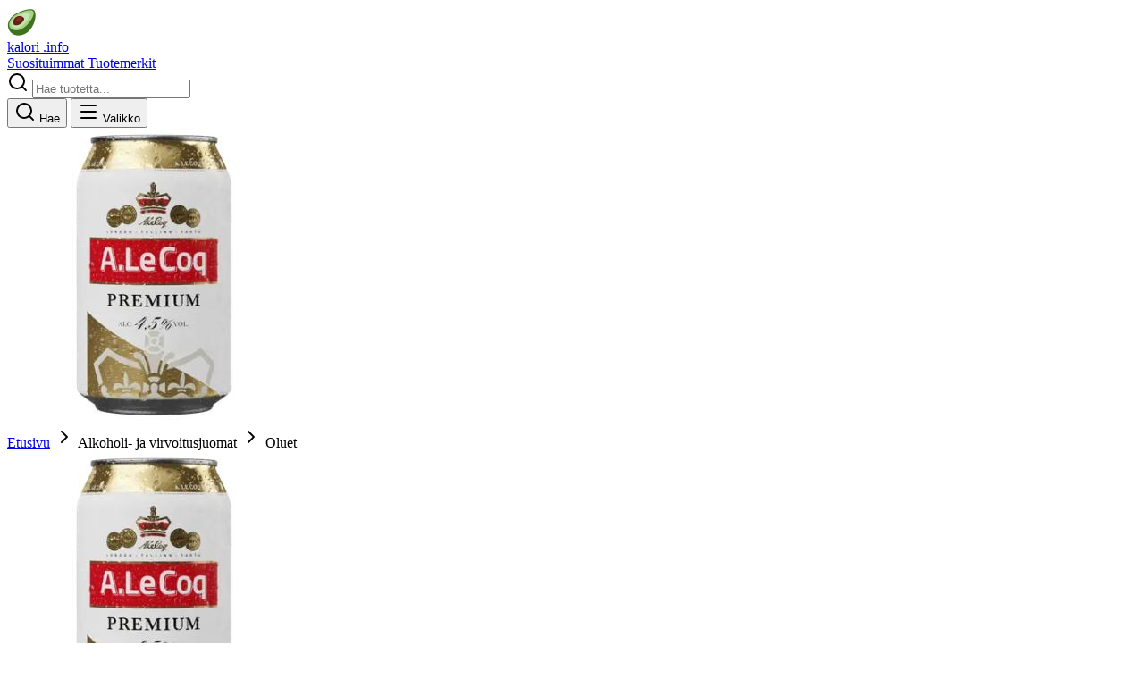

--- FILE ---
content_type: text/html
request_url: https://kalori.info/kalorit/a-le-coq-premium-4-5-olut-0-33-l-tlk_6419800021261
body_size: 15284
content:
<!doctype html>
<html lang="fi">

<head>
  <meta charset="utf-8" />
  <meta name="viewport" content="width=device-width, initial-scale=1" />
  <meta name="theme-color" content="#727D73" />

  <!-- Default Meta Tags -->

  <meta name="keywords" content="ravintosisältö, kalorit, ravintoarvot, elintarvikkeet, tuotetiedot, ruokatietokanta" />
  <meta name="author" content="Kalori.info" />

  <!-- Open Graph / Facebook -->
  <meta property="og:type" content="website" />
  <meta property="og:site_name" content="Kalori.info" />
  <meta property="og:title" content="Kalori.info — Suomen kattavin ruokatietokanta" />
  <meta property="og:description"
    content="Yli 30 000 tuotteen ravintosisältö, hinta sekä tuotetiedot. Luotettava lähde ruoan ravintoarvoille." />
  <meta property="og:url" content="https://kalori.info/" />
  <meta property="og:locale" content="fi_FI" />

  <!-- Twitter Card -->
  <meta name="twitter:card" content="summary_large_image" />
  <meta name="twitter:title" content="Kalori.info — Suomen kattavin ruokatietokanta" />
  <meta name="twitter:description"
    content="Yli 30 000 tuotteen ravintosisältö, hinta sekä tuotetiedot. Luotettava lähde ruoan ravintoarvoille." />

  <!-- PWA Manifest -->
  <link rel="manifest" href="/manifest.json" />

  <!-- Site Verification -->
  <meta name="tradetracker-site-verification" content="373e4281d422706278ffadb6a273d3875144d5fe" />
  <meta name="google-site-verification" content="hQGgfww8-P985aQz2VB4SnSgqWo2YbsgzYQ-Vu2SLh0" />
  <meta name="msvalidate.01" content="D134B01B5C2BA8AFCBB389AFE3CBAC67" />

  <!-- Favicon -->
  <link rel="icon" type="image/x-icon" href="/favicon.ico">
  <link rel="icon" type="image/png" sizes="16x16" href="/favicon-16x16.png">
  <link rel="icon" type="image/png" sizes="32x32" href="/favicon-32x32.png">
  <link rel="apple-touch-icon" sizes="180x180" href="/apple-touch-icon.png">
  <link rel="icon" type="image/png" sizes="192x192" href="/android-chrome-192x192.png">
  <link rel="icon" type="image/png" sizes="512x512" href="/android-chrome-512x512.png">

  <!-- Google Analytics -->
  <script async src="https://www.googletagmanager.com/gtag/js?id=G-SKJMNR02RJ"></script>
  <script>
    window.dataLayer = window.dataLayer || [];
    function gtag() { dataLayer.push(arguments); }
    gtag('js', new Date());
    gtag('config', 'G-SKJMNR02RJ');
  </script>

  <!-- Google AdSense -->
  <script async src="https://pagead2.googlesyndication.com/pagead/js/adsbygoogle.js?client=ca-pub-8775376197941910"
    crossorigin="anonymous"></script>

  
		<link href="../_app/immutable/assets/0.D3f27OYE.css" rel="stylesheet"><!--12qhfyh--><link rel="icon" href="data:image/svg+xml,%3csvg%20xmlns='http://www.w3.org/2000/svg'%20width='107'%20height='128'%20viewBox='0%200%20107%20128'%3e%3ctitle%3esvelte-logo%3c/title%3e%3cpath%20d='M94.157%2022.819c-10.4-14.885-30.94-19.297-45.792-9.835L22.282%2029.608A29.92%2029.92%200%200%200%208.764%2049.65a31.5%2031.5%200%200%200%203.108%2020.231%2030%2030%200%200%200-4.477%2011.183%2031.9%2031.9%200%200%200%205.448%2024.116c10.402%2014.887%2030.942%2019.297%2045.791%209.835l26.083-16.624A29.92%2029.92%200%200%200%2098.235%2078.35a31.53%2031.53%200%200%200-3.105-20.232%2030%2030%200%200%200%204.474-11.182%2031.88%2031.88%200%200%200-5.447-24.116'%20style='fill:%23ff3e00'/%3e%3cpath%20d='M45.817%20106.582a20.72%2020.72%200%200%201-22.237-8.243%2019.17%2019.17%200%200%201-3.277-14.503%2018%2018%200%200%201%20.624-2.435l.49-1.498%201.337.981a33.6%2033.6%200%200%200%2010.203%205.098l.97.294-.09.968a5.85%205.85%200%200%200%201.052%203.878%206.24%206.24%200%200%200%206.695%202.485%205.8%205.8%200%200%200%201.603-.704L69.27%2076.28a5.43%205.43%200%200%200%202.45-3.631%205.8%205.8%200%200%200-.987-4.371%206.24%206.24%200%200%200-6.698-2.487%205.7%205.7%200%200%200-1.6.704l-9.953%206.345a19%2019%200%200%201-5.296%202.326%2020.72%2020.72%200%200%201-22.237-8.243%2019.17%2019.17%200%200%201-3.277-14.502%2017.99%2017.99%200%200%201%208.13-12.052l26.081-16.623a19%2019%200%200%201%205.3-2.329%2020.72%2020.72%200%200%201%2022.237%208.243%2019.17%2019.17%200%200%201%203.277%2014.503%2018%2018%200%200%201-.624%202.435l-.49%201.498-1.337-.98a33.6%2033.6%200%200%200-10.203-5.1l-.97-.294.09-.968a5.86%205.86%200%200%200-1.052-3.878%206.24%206.24%200%200%200-6.696-2.485%205.8%205.8%200%200%200-1.602.704L37.73%2051.72a5.42%205.42%200%200%200-2.449%203.63%205.79%205.79%200%200%200%20.986%204.372%206.24%206.24%200%200%200%206.698%202.486%205.8%205.8%200%200%200%201.602-.704l9.952-6.342a19%2019%200%200%201%205.295-2.328%2020.72%2020.72%200%200%201%2022.237%208.242%2019.17%2019.17%200%200%201%203.277%2014.503%2018%2018%200%200%201-8.13%2012.053l-26.081%2016.622a19%2019%200%200%201-5.3%202.328'%20style='fill:%23fff'/%3e%3c/svg%3e"/>   <style type="text/css">@font-face {font-family:Inter;font-style:normal;font-weight:400;src:url(/cf-fonts/v/inter/5.0.16/latin/wght/normal.woff2);unicode-range:U+0000-00FF,U+0131,U+0152-0153,U+02BB-02BC,U+02C6,U+02DA,U+02DC,U+0304,U+0308,U+0329,U+2000-206F,U+2074,U+20AC,U+2122,U+2191,U+2193,U+2212,U+2215,U+FEFF,U+FFFD;font-display:swap;}@font-face {font-family:Inter;font-style:normal;font-weight:400;src:url(/cf-fonts/v/inter/5.0.16/greek/wght/normal.woff2);unicode-range:U+0370-03FF;font-display:swap;}@font-face {font-family:Inter;font-style:normal;font-weight:400;src:url(/cf-fonts/v/inter/5.0.16/cyrillic-ext/wght/normal.woff2);unicode-range:U+0460-052F,U+1C80-1C88,U+20B4,U+2DE0-2DFF,U+A640-A69F,U+FE2E-FE2F;font-display:swap;}@font-face {font-family:Inter;font-style:normal;font-weight:400;src:url(/cf-fonts/v/inter/5.0.16/cyrillic/wght/normal.woff2);unicode-range:U+0301,U+0400-045F,U+0490-0491,U+04B0-04B1,U+2116;font-display:swap;}@font-face {font-family:Inter;font-style:normal;font-weight:400;src:url(/cf-fonts/v/inter/5.0.16/greek-ext/wght/normal.woff2);unicode-range:U+1F00-1FFF;font-display:swap;}@font-face {font-family:Inter;font-style:normal;font-weight:400;src:url(/cf-fonts/v/inter/5.0.16/latin-ext/wght/normal.woff2);unicode-range:U+0100-02AF,U+0304,U+0308,U+0329,U+1E00-1E9F,U+1EF2-1EFF,U+2020,U+20A0-20AB,U+20AD-20CF,U+2113,U+2C60-2C7F,U+A720-A7FF;font-display:swap;}@font-face {font-family:Inter;font-style:normal;font-weight:400;src:url(/cf-fonts/v/inter/5.0.16/vietnamese/wght/normal.woff2);unicode-range:U+0102-0103,U+0110-0111,U+0128-0129,U+0168-0169,U+01A0-01A1,U+01AF-01B0,U+0300-0301,U+0303-0304,U+0308-0309,U+0323,U+0329,U+1EA0-1EF9,U+20AB;font-display:swap;}@font-face {font-family:Inter;font-style:normal;font-weight:500;src:url(/cf-fonts/v/inter/5.0.16/vietnamese/wght/normal.woff2);unicode-range:U+0102-0103,U+0110-0111,U+0128-0129,U+0168-0169,U+01A0-01A1,U+01AF-01B0,U+0300-0301,U+0303-0304,U+0308-0309,U+0323,U+0329,U+1EA0-1EF9,U+20AB;font-display:swap;}@font-face {font-family:Inter;font-style:normal;font-weight:500;src:url(/cf-fonts/v/inter/5.0.16/cyrillic-ext/wght/normal.woff2);unicode-range:U+0460-052F,U+1C80-1C88,U+20B4,U+2DE0-2DFF,U+A640-A69F,U+FE2E-FE2F;font-display:swap;}@font-face {font-family:Inter;font-style:normal;font-weight:500;src:url(/cf-fonts/v/inter/5.0.16/cyrillic/wght/normal.woff2);unicode-range:U+0301,U+0400-045F,U+0490-0491,U+04B0-04B1,U+2116;font-display:swap;}@font-face {font-family:Inter;font-style:normal;font-weight:500;src:url(/cf-fonts/v/inter/5.0.16/greek/wght/normal.woff2);unicode-range:U+0370-03FF;font-display:swap;}@font-face {font-family:Inter;font-style:normal;font-weight:500;src:url(/cf-fonts/v/inter/5.0.16/latin/wght/normal.woff2);unicode-range:U+0000-00FF,U+0131,U+0152-0153,U+02BB-02BC,U+02C6,U+02DA,U+02DC,U+0304,U+0308,U+0329,U+2000-206F,U+2074,U+20AC,U+2122,U+2191,U+2193,U+2212,U+2215,U+FEFF,U+FFFD;font-display:swap;}@font-face {font-family:Inter;font-style:normal;font-weight:500;src:url(/cf-fonts/v/inter/5.0.16/latin-ext/wght/normal.woff2);unicode-range:U+0100-02AF,U+0304,U+0308,U+0329,U+1E00-1E9F,U+1EF2-1EFF,U+2020,U+20A0-20AB,U+20AD-20CF,U+2113,U+2C60-2C7F,U+A720-A7FF;font-display:swap;}@font-face {font-family:Inter;font-style:normal;font-weight:500;src:url(/cf-fonts/v/inter/5.0.16/greek-ext/wght/normal.woff2);unicode-range:U+1F00-1FFF;font-display:swap;}@font-face {font-family:Inter;font-style:normal;font-weight:600;src:url(/cf-fonts/v/inter/5.0.16/latin-ext/wght/normal.woff2);unicode-range:U+0100-02AF,U+0304,U+0308,U+0329,U+1E00-1E9F,U+1EF2-1EFF,U+2020,U+20A0-20AB,U+20AD-20CF,U+2113,U+2C60-2C7F,U+A720-A7FF;font-display:swap;}@font-face {font-family:Inter;font-style:normal;font-weight:600;src:url(/cf-fonts/v/inter/5.0.16/cyrillic-ext/wght/normal.woff2);unicode-range:U+0460-052F,U+1C80-1C88,U+20B4,U+2DE0-2DFF,U+A640-A69F,U+FE2E-FE2F;font-display:swap;}@font-face {font-family:Inter;font-style:normal;font-weight:600;src:url(/cf-fonts/v/inter/5.0.16/greek/wght/normal.woff2);unicode-range:U+0370-03FF;font-display:swap;}@font-face {font-family:Inter;font-style:normal;font-weight:600;src:url(/cf-fonts/v/inter/5.0.16/vietnamese/wght/normal.woff2);unicode-range:U+0102-0103,U+0110-0111,U+0128-0129,U+0168-0169,U+01A0-01A1,U+01AF-01B0,U+0300-0301,U+0303-0304,U+0308-0309,U+0323,U+0329,U+1EA0-1EF9,U+20AB;font-display:swap;}@font-face {font-family:Inter;font-style:normal;font-weight:600;src:url(/cf-fonts/v/inter/5.0.16/cyrillic/wght/normal.woff2);unicode-range:U+0301,U+0400-045F,U+0490-0491,U+04B0-04B1,U+2116;font-display:swap;}@font-face {font-family:Inter;font-style:normal;font-weight:600;src:url(/cf-fonts/v/inter/5.0.16/greek-ext/wght/normal.woff2);unicode-range:U+1F00-1FFF;font-display:swap;}@font-face {font-family:Inter;font-style:normal;font-weight:600;src:url(/cf-fonts/v/inter/5.0.16/latin/wght/normal.woff2);unicode-range:U+0000-00FF,U+0131,U+0152-0153,U+02BB-02BC,U+02C6,U+02DA,U+02DC,U+0304,U+0308,U+0329,U+2000-206F,U+2074,U+20AC,U+2122,U+2191,U+2193,U+2212,U+2215,U+FEFF,U+FFFD;font-display:swap;}@font-face {font-family:Inter;font-style:normal;font-weight:700;src:url(/cf-fonts/v/inter/5.0.16/greek-ext/wght/normal.woff2);unicode-range:U+1F00-1FFF;font-display:swap;}@font-face {font-family:Inter;font-style:normal;font-weight:700;src:url(/cf-fonts/v/inter/5.0.16/cyrillic-ext/wght/normal.woff2);unicode-range:U+0460-052F,U+1C80-1C88,U+20B4,U+2DE0-2DFF,U+A640-A69F,U+FE2E-FE2F;font-display:swap;}@font-face {font-family:Inter;font-style:normal;font-weight:700;src:url(/cf-fonts/v/inter/5.0.16/vietnamese/wght/normal.woff2);unicode-range:U+0102-0103,U+0110-0111,U+0128-0129,U+0168-0169,U+01A0-01A1,U+01AF-01B0,U+0300-0301,U+0303-0304,U+0308-0309,U+0323,U+0329,U+1EA0-1EF9,U+20AB;font-display:swap;}@font-face {font-family:Inter;font-style:normal;font-weight:700;src:url(/cf-fonts/v/inter/5.0.16/greek/wght/normal.woff2);unicode-range:U+0370-03FF;font-display:swap;}@font-face {font-family:Inter;font-style:normal;font-weight:700;src:url(/cf-fonts/v/inter/5.0.16/cyrillic/wght/normal.woff2);unicode-range:U+0301,U+0400-045F,U+0490-0491,U+04B0-04B1,U+2116;font-display:swap;}@font-face {font-family:Inter;font-style:normal;font-weight:700;src:url(/cf-fonts/v/inter/5.0.16/latin/wght/normal.woff2);unicode-range:U+0000-00FF,U+0131,U+0152-0153,U+02BB-02BC,U+02C6,U+02DA,U+02DC,U+0304,U+0308,U+0329,U+2000-206F,U+2074,U+20AC,U+2122,U+2191,U+2193,U+2212,U+2215,U+FEFF,U+FFFD;font-display:swap;}@font-face {font-family:Inter;font-style:normal;font-weight:700;src:url(/cf-fonts/v/inter/5.0.16/latin-ext/wght/normal.woff2);unicode-range:U+0100-02AF,U+0304,U+0308,U+0329,U+1E00-1E9F,U+1EF2-1EFF,U+2020,U+20A0-20AB,U+20AD-20CF,U+2113,U+2C60-2C7F,U+A720-A7FF;font-display:swap;}</style><!----><!--ilx6qe--><meta name="description" content="Kalorit, ravintosisältö, hinta ja tuotetiedot tuotteelle tuotteelle A. Le Coq Premium 4,5% olut 0,33 l tlk."/> <link rel="canonical" href="https://kalori.info/kalorit/a-le-coq-premium-4-5-olut-0-33-l-tlk_6419800021261"/> <meta property="og:title" content="A. Le Coq Premium 4,5% olut 0,33 l tlk — Ravintosisältö ja kalorit | Kalori.info"/> <meta property="og:description" content="Kalorit, ravintosisältö, hinta ja tuotetiedot tuotteelle A. Le Coq Premium 4,5% olut 0,33 l tlk"/> <meta property="og:image" content="https://sushi.kalori.info/6419800021261.jpg"/> <meta property="og:url" content="https://kalori.info/kalorit/a-le-coq-premium-4-5-olut-0-33-l-tlk_6419800021261"/> <meta property="og:type" content="product"/> <meta property="og:site_name" content="Kalori.info"/> <meta name="twitter:card" content="summary_large_image"/> <meta name="twitter:title" content="A. Le Coq Premium 4,5% olut 0,33 l tlk — Ravintosisältö ja kalorit"/> <meta name="twitter:description" content="Kalorit, ravintosisältö, hinta ja tuotetiedot tuotteelle A. Le Coq Premium 4,5% olut 0,33 l tlk"/> <meta name="twitter:image" content="https://sushi.kalori.info/6419800021261.jpg"/> <!----><script type="application/ld+json">{"@context":"http://schema.org","@type":"Product","name":"A. Le Coq Premium 4,5% olut 0,33 l tlk","description":"Ravintosisältö ja kalorit tuotteelle A. Le Coq Premium 4,5% olut 0,33 l tlk","image":"https://sushi.kalori.info/6419800021261.jpg","brand":"A. Le Coq","gtin13":"6419800021261","offers":{"@type":"Offer","availability":"http://schema.org/InStoreOnly","price":"1.25","priceCurrency":"EUR"}}</script><!----> <!----><script type="application/ld+json">{"@context":"http://schema.org","@type":"BreadcrumbList","itemListElement":[{"@type":"ListItem","position":1,"name":"Etusivu","item":"https://kalori.info/"},{"@type":"ListItem","position":2,"name":"Alkoholi- ja virvoitusjuomat","item":"https://kalori.info/"},{"@type":"ListItem","position":3,"name":"Oluet","item":"https://kalori.info/"},{"@type":"ListItem","position":4,"name":"A. Le Coq Premium 4,5% olut 0,33 l tlk","item":"https://kalori.info/kalorit/a-le-coq-premium-4-5-olut-0-33-l-tlk"}]}</script><!----> <!----><script type="application/ld+json">{"@context":"https://schema.org","@type":"FAQPage","mainEntity":[{"@type":"Question","name":"Kuinka paljon kaloreita tuotteessa A. Le Coq Premium 4,5% olut 0,33 l tlk on?","acceptedAnswer":{"@type":"Answer","text":"A. Le Coq Premium 4,5% olut 0,33 l tlk sisältää 37 kilokaloria per 100ml. Koko 330ml pakkaus sisältää yhteensä 122 kcal."}}]}</script><!----><!----><title>A. Le Coq Premium 4,5% olut 0,33 l tlk — Ravintosisältö ja kalorit</title>
</head>

<body data-sveltekit-preload-data="hover">
  <div style="display: contents"><!--[--><!--[--><!----><div class="min-h-screen flex flex-col bg-background font-sans antialiased selection:bg-primary/20 selection:text-primary"><header class="sticky top-0 z-50 w-full border-b bg-background/0 border-transparent"><div class="container mx-auto px-4 sm:px-6 lg:px-8"><div class="flex h-16 items-center justify-between gap-4"><a href="/" class="flex items-center gap-2.5 text-xl font-bold tracking-tight text-foreground hover:text-primary transition-colors group"><div class="relative flex items-center justify-center w-8 h-8 rounded-lg bg-primary/10 group-hover:bg-primary/20 transition-colors"><img src="/favicon-32x32.png" alt="Kalori.info Logo" class="w-5 h-5 transition-transform group-hover:scale-110"/></div> <span>kalori <span class="text-muted-foreground font-medium">.info</span></span></a> <nav class="hidden md:flex items-center gap-6"><!--[--><a href="/suosituimmat" class="text-sm font-medium text-muted-foreground hover:text-primary transition-colors relative py-2 group">Suosituimmat <span class="absolute inset-x-0 bottom-0 h-0.5 bg-primary scale-x-0 group-hover:scale-x-100 transition-transform origin-left"></span></a><a href="/tuotemerkit" class="text-sm font-medium text-muted-foreground hover:text-primary transition-colors relative py-2 group">Tuotemerkit <span class="absolute inset-x-0 bottom-0 h-0.5 bg-primary scale-x-0 group-hover:scale-x-100 transition-transform origin-left"></span></a><!--]--></nav> <div class="flex items-center gap-2"><form action="/haku" method="get" class="hidden md:flex relative w-64 lg:w-80 group"><svg xmlns="http://www.w3.org/2000/svg" width="24" height="24" viewBox="0 0 24 24" fill="none" stroke="currentColor" stroke-width="2" stroke-linecap="round" stroke-linejoin="round" class="lucide-icon lucide lucide-search absolute left-3 top-1/2 -translate-y-1/2 size-4 text-muted-foreground group-focus-within:text-primary transition-colors"><!--[--><!----><path d="m21 21-4.34-4.34"><!----></path><!----><!----><circle cx="11" cy="11" r="8"><!----></circle><!----><!--]--><!----><!----></svg><!----> <input type="text" name="q" placeholder="Hae tuotetta..." class="w-full h-10 pl-10 pr-4 rounded-full bg-muted/50 border border-transparent focus:bg-background focus:border-primary/50 focus:ring-2 focus:ring-primary/20 outline-none transition-all text-sm"/></form> <!--[!--><button data-slot="button" class="focus-visible:border-ring focus-visible:ring-ring/50 aria-invalid:ring-destructive/20 dark:aria-invalid:ring-destructive/40 aria-invalid:border-destructive inline-flex shrink-0 items-center justify-center gap-2 whitespace-nowrap rounded-md text-sm font-medium outline-none transition-all focus-visible:ring-[3px] disabled:pointer-events-none disabled:opacity-50 aria-disabled:pointer-events-none aria-disabled:opacity-50 [&amp;_svg:not([class*='size-'])]:size-4 [&amp;_svg]:pointer-events-none [&amp;_svg]:shrink-0 dark:hover:bg-accent/50 size-9 md:hidden text-muted-foreground hover:text-green-600 hover:bg-transparent" type="button"><svg xmlns="http://www.w3.org/2000/svg" width="24" height="24" viewBox="0 0 24 24" fill="none" stroke="currentColor" stroke-width="2" stroke-linecap="round" stroke-linejoin="round" class="lucide-icon lucide lucide-search size-5"><!--[--><!----><path d="m21 21-4.34-4.34"><!----></path><!----><!----><circle cx="11" cy="11" r="8"><!----></circle><!----><!--]--><!----><!----></svg><!----> <span class="sr-only">Hae</span><!----></button><!--]--><!----> <!--[!--><button data-slot="button" class="focus-visible:border-ring focus-visible:ring-ring/50 aria-invalid:ring-destructive/20 dark:aria-invalid:ring-destructive/40 aria-invalid:border-destructive inline-flex shrink-0 items-center justify-center gap-2 whitespace-nowrap rounded-md text-sm font-medium outline-none transition-all focus-visible:ring-[3px] disabled:pointer-events-none disabled:opacity-50 aria-disabled:pointer-events-none aria-disabled:opacity-50 [&amp;_svg:not([class*='size-'])]:size-4 [&amp;_svg]:pointer-events-none [&amp;_svg]:shrink-0 dark:hover:bg-accent/50 size-9 md:hidden text-muted-foreground hover:text-green-600 hover:bg-transparent" type="button"><!--[!--><svg xmlns="http://www.w3.org/2000/svg" width="24" height="24" viewBox="0 0 24 24" fill="none" stroke="currentColor" stroke-width="2" stroke-linecap="round" stroke-linejoin="round" class="lucide-icon lucide lucide-menu size-6"><!--[--><!----><path d="M4 5h16"><!----></path><!----><!----><path d="M4 12h16"><!----></path><!----><!----><path d="M4 19h16"><!----></path><!----><!--]--><!----><!----></svg><!--]--> <span class="sr-only">Valikko</span><!----></button><!--]--><!----></div></div></div> <!--[!--><!--]--> <!--[!--><!--]--></header><!----> <main class="flex-1 flex flex-col"><!----><div class="min-h-screen bg-background font-sans selection:bg-primary/20"><section class="relative overflow-hidden pt-2 pb-7 lg:pt-4 lg:pb-15"><div class="absolute inset-0 -z-10"><div class="absolute inset-0 bg-gradient-to-b from-background/80 via-background to-background z-10"></div> <img src="https://sushi.kalori.info/6419800021261.jpg" alt="" class="w-full h-full object-cover opacity-20 blur-3xl scale-110"/></div> <div class="container mx-auto px-4 sm:px-6 lg:px-8 relative z-20"><div class="mb-6"><div class="bg-card/50 rounded-xl overflow-hidden border border-border/50"><div class="w-full overflow-hidden"><!--[--><div class="w-full"><ins class="adsbygoogle" style="display:block;max-width:100%;" data-ad-client="ca-pub-8775376197941910" data-ad-slot="6943135725" data-ad-format="auto" data-full-width-responsive="true"></ins></div><!--]--><!----></div></div></div> <nav class="flex flex-wrap items-center gap-2 text-sm text-muted-foreground mb-8 animate-in fade-in slide-in-from-bottom-4 duration-500"><a href="/" class="hover:text-primary transition-colors">Etusivu</a> <svg xmlns="http://www.w3.org/2000/svg" width="24" height="24" viewBox="0 0 24 24" fill="none" stroke="currentColor" stroke-width="2" stroke-linecap="round" stroke-linejoin="round" class="lucide-icon lucide lucide-chevron-right size-4"><!--[--><!----><path d="m9 18 6-6-6-6"><!----></path><!----><!--]--><!----><!----></svg><!----> <!--[--><span>Alkoholi- ja virvoitusjuomat</span> <!--[--><svg xmlns="http://www.w3.org/2000/svg" width="24" height="24" viewBox="0 0 24 24" fill="none" stroke="currentColor" stroke-width="2" stroke-linecap="round" stroke-linejoin="round" class="lucide-icon lucide lucide-chevron-right size-4"><!--[--><!----><path d="m9 18 6-6-6-6"><!----></path><!----><!--]--><!----><!----></svg><!----> <span>Oluet</span><!--]--><!--]--></nav> <div class="grid lg:grid-cols-12 gap-12 items-center"><div class="lg:col-span-4 relative group animate-in fade-in slide-in-from-left-8 duration-700 delay-100"><div class="relative z-10 bg-white backdrop-blur-sm rounded-[2.5rem] p-6 border border-white/10 shadow-2xl transition-transform duration-500 group-hover:scale-[1.02]"><img src="https://sushi.kalori.info/6419800021261.jpg" alt="A. Le Coq Premium 4,5% olut 0,33 l tlk - ravintosisältö, kalorit ja ravintoarvot" class="block w-auto max-w-full h-auto max-h-[330px] mx-auto object-contain" loading="eager"/> <!--[--><!----><!----><!----><!--$s1--><!--[!--><button class="absolute bottom-4 right-4 lg:-bottom-6 lg:-right-6 bg-card border border-border/50 rounded-2xl p-4 shadow-xl backdrop-blur-md animate-in zoom-in duration-500 delay-300 cursor-help" id="bits-s1" data-state="closed" data-delay-duration="0" data-tooltip-trigger="" tabindex="0" type="button"><div class="flex flex-col items-center"><span class="text-xs font-medium text-muted-foreground uppercase tracking-wider mb-1">Terveellisyys</span> <div class="flex items-baseline gap-1"><span class="text-4xl font-bold text-red-500">0,0</span> <span class="text-sm text-muted-foreground">/10</span></div></div><!----></button><!--]--><!----><!----><!----> <!----><!--$s2--><!--[!--><!--[--><!--[!--><!--]--><!--]--><!--]--><!----><!----><!----><!----><!----><!----><!----><!----><!--]--></div> <div class="absolute top-1/2 left-1/2 -translate-x-1/2 -translate-y-1/2 w-[120%] h-[120%] bg-primary/10 rounded-full blur-3xl -z-10"></div></div> <div class="lg:col-span-8 space-y-8 animate-in fade-in slide-in-from-right-8 duration-700 delay-200"><div class="flex flex-col sm:flex-row justify-between items-start gap-4"><div class="space-y-4 flex-1"><!--[--><div class="flex flex-col items-start gap-2 sm:flex-row sm:items-center sm:gap-3"><!----><span data-slot="badge" class="focus-visible:border-ring focus-visible:ring-ring/50 aria-invalid:ring-destructive/20 dark:aria-invalid:ring-destructive/40 aria-invalid:border-destructive inline-flex w-fit shrink-0 items-center justify-center gap-1 overflow-hidden whitespace-nowrap rounded-full border font-medium transition-[color,box-shadow] focus-visible:ring-[3px] [&amp;>svg]:pointer-events-none [&amp;>svg]:size-3 [a&amp;]:hover:bg-accent [a&amp;]:hover:text-accent-foreground px-3 py-1 text-sm border-primary/20 text-primary bg-primary/5 backdrop-blur-sm"><!---->A. Le Coq<!----><!----></span><!----><!----> <!--[--><a href="#arvostelut" class="flex items-center gap-1.5 group"><div class="flex gap-0.5"><!--[--><svg xmlns="http://www.w3.org/2000/svg" width="24" height="24" viewBox="0 0 24 24" fill="none" stroke="currentColor" stroke-width="2" stroke-linecap="round" stroke-linejoin="round" class="lucide-icon lucide lucide-star size-3.5 text-muted-foreground/30"><!--[--><!----><path d="M11.525 2.295a.53.53 0 0 1 .95 0l2.31 4.679a2.123 2.123 0 0 0 1.595 1.16l5.166.756a.53.53 0 0 1 .294.904l-3.736 3.638a2.123 2.123 0 0 0-.611 1.878l.882 5.14a.53.53 0 0 1-.771.56l-4.618-2.428a2.122 2.122 0 0 0-1.973 0L6.396 21.01a.53.53 0 0 1-.77-.56l.881-5.139a2.122 2.122 0 0 0-.611-1.879L2.16 9.795a.53.53 0 0 1 .294-.906l5.165-.755a2.122 2.122 0 0 0 1.597-1.16z"><!----></path><!----><!--]--><!----><!----></svg><svg xmlns="http://www.w3.org/2000/svg" width="24" height="24" viewBox="0 0 24 24" fill="none" stroke="currentColor" stroke-width="2" stroke-linecap="round" stroke-linejoin="round" class="lucide-icon lucide lucide-star size-3.5 text-muted-foreground/30"><!--[--><!----><path d="M11.525 2.295a.53.53 0 0 1 .95 0l2.31 4.679a2.123 2.123 0 0 0 1.595 1.16l5.166.756a.53.53 0 0 1 .294.904l-3.736 3.638a2.123 2.123 0 0 0-.611 1.878l.882 5.14a.53.53 0 0 1-.771.56l-4.618-2.428a2.122 2.122 0 0 0-1.973 0L6.396 21.01a.53.53 0 0 1-.77-.56l.881-5.139a2.122 2.122 0 0 0-.611-1.879L2.16 9.795a.53.53 0 0 1 .294-.906l5.165-.755a2.122 2.122 0 0 0 1.597-1.16z"><!----></path><!----><!--]--><!----><!----></svg><svg xmlns="http://www.w3.org/2000/svg" width="24" height="24" viewBox="0 0 24 24" fill="none" stroke="currentColor" stroke-width="2" stroke-linecap="round" stroke-linejoin="round" class="lucide-icon lucide lucide-star size-3.5 text-muted-foreground/30"><!--[--><!----><path d="M11.525 2.295a.53.53 0 0 1 .95 0l2.31 4.679a2.123 2.123 0 0 0 1.595 1.16l5.166.756a.53.53 0 0 1 .294.904l-3.736 3.638a2.123 2.123 0 0 0-.611 1.878l.882 5.14a.53.53 0 0 1-.771.56l-4.618-2.428a2.122 2.122 0 0 0-1.973 0L6.396 21.01a.53.53 0 0 1-.77-.56l.881-5.139a2.122 2.122 0 0 0-.611-1.879L2.16 9.795a.53.53 0 0 1 .294-.906l5.165-.755a2.122 2.122 0 0 0 1.597-1.16z"><!----></path><!----><!--]--><!----><!----></svg><svg xmlns="http://www.w3.org/2000/svg" width="24" height="24" viewBox="0 0 24 24" fill="none" stroke="currentColor" stroke-width="2" stroke-linecap="round" stroke-linejoin="round" class="lucide-icon lucide lucide-star size-3.5 text-muted-foreground/30"><!--[--><!----><path d="M11.525 2.295a.53.53 0 0 1 .95 0l2.31 4.679a2.123 2.123 0 0 0 1.595 1.16l5.166.756a.53.53 0 0 1 .294.904l-3.736 3.638a2.123 2.123 0 0 0-.611 1.878l.882 5.14a.53.53 0 0 1-.771.56l-4.618-2.428a2.122 2.122 0 0 0-1.973 0L6.396 21.01a.53.53 0 0 1-.77-.56l.881-5.139a2.122 2.122 0 0 0-.611-1.879L2.16 9.795a.53.53 0 0 1 .294-.906l5.165-.755a2.122 2.122 0 0 0 1.597-1.16z"><!----></path><!----><!--]--><!----><!----></svg><svg xmlns="http://www.w3.org/2000/svg" width="24" height="24" viewBox="0 0 24 24" fill="none" stroke="currentColor" stroke-width="2" stroke-linecap="round" stroke-linejoin="round" class="lucide-icon lucide lucide-star size-3.5 text-muted-foreground/30"><!--[--><!----><path d="M11.525 2.295a.53.53 0 0 1 .95 0l2.31 4.679a2.123 2.123 0 0 0 1.595 1.16l5.166.756a.53.53 0 0 1 .294.904l-3.736 3.638a2.123 2.123 0 0 0-.611 1.878l.882 5.14a.53.53 0 0 1-.771.56l-4.618-2.428a2.122 2.122 0 0 0-1.973 0L6.396 21.01a.53.53 0 0 1-.77-.56l.881-5.139a2.122 2.122 0 0 0-.611-1.879L2.16 9.795a.53.53 0 0 1 .294-.906l5.165-.755a2.122 2.122 0 0 0 1.597-1.16z"><!----></path><!----><!--]--><!----><!----></svg><!--]--></div> <span class="text-sm text-muted-foreground group-hover:text-primary transition-colors">0 arvostelua</span></a><!--]--></div><!--]--> <h1 class="text-4xl lg:text-6xl font-bold tracking-tight text-foreground leading-[1.1]">A. Le Coq Premium 4,5% olut 0,33 l tlk</h1> <p class="text-lg text-muted-foreground mt-2">Ravintosisältö, kalorit ja ravintoarvot per 100
                                ml</p> <!--[--><div class="flex flex-wrap gap-2 pt-2"><!--[--><!----><span data-slot="badge" class="focus-visible:border-ring focus-visible:ring-ring/50 aria-invalid:ring-destructive/20 dark:aria-invalid:ring-destructive/40 aria-invalid:border-destructive inline-flex w-fit shrink-0 items-center justify-center gap-1 overflow-hidden whitespace-nowrap rounded-full border transition-[color,box-shadow] focus-visible:ring-[3px] [&amp;>svg]:pointer-events-none [&amp;>svg]:size-3 bg-secondary text-secondary-foreground [a&amp;]:hover:bg-secondary/90 border-transparent px-3 py-1 text-sm font-medium"><!---->Kotimainen<!----><!----></span><!----><!----><span data-slot="badge" class="focus-visible:border-ring aria-invalid:ring-destructive/20 dark:aria-invalid:ring-destructive/40 aria-invalid:border-destructive inline-flex w-fit shrink-0 items-center justify-center gap-1 overflow-hidden whitespace-nowrap rounded-full border transition-[color,box-shadow] focus-visible:ring-[3px] [&amp;>svg]:pointer-events-none [&amp;>svg]:size-3 bg-destructive [a&amp;]:hover:bg-destructive/90 focus-visible:ring-destructive/20 dark:focus-visible:ring-destructive/40 dark:bg-destructive/70 border-transparent text-white px-3 py-1 text-sm font-medium"><!---->Alkoholi<!----><!----></span><!----><!--]--></div><!--]--></div> <!--[!--><button data-slot="button" class="focus-visible:border-ring focus-visible:ring-ring/50 aria-invalid:ring-destructive/20 dark:aria-invalid:ring-destructive/40 aria-invalid:border-destructive inline-flex items-center justify-center gap-2 whitespace-nowrap text-sm outline-none transition-all focus-visible:ring-[3px] disabled:pointer-events-none disabled:opacity-50 aria-disabled:pointer-events-none aria-disabled:opacity-50 [&amp;_svg:not([class*='size-'])]:size-4 [&amp;_svg]:pointer-events-none [&amp;_svg]:shrink-0 bg-primary text-primary-foreground hover:bg-primary/90 h-10 has-[>svg]:px-4 cursor-pointer rounded-full px-8 font-semibold shadow-lg shadow-primary/20 shrink-0" type="button"><svg xmlns="http://www.w3.org/2000/svg" width="24" height="24" viewBox="0 0 24 24" fill="none" stroke="currentColor" stroke-width="2" stroke-linecap="round" stroke-linejoin="round" class="lucide-icon lucide lucide-share-2 size-4 mr-2"><!--[--><!----><circle cx="18" cy="5" r="3"><!----></circle><!----><!----><circle cx="6" cy="12" r="3"><!----></circle><!----><!----><circle cx="18" cy="19" r="3"><!----></circle><!----><!----><line x1="8.59" x2="15.42" y1="13.51" y2="17.49"><!----></line><!----><!----><line x1="15.41" x2="8.59" y1="6.51" y2="10.49"><!----></line><!----><!--]--><!----><!----></svg><!----> Jaa tuote<!----></button><!--]--><!----></div> <div class="grid grid-cols-3 gap-4"><div class="bg-card/50 backdrop-blur-sm border border-border/50 rounded-2xl p-5 text-center hover:bg-card/80 transition-colors"><div class="flex justify-center mb-2 text-orange-500"><svg xmlns="http://www.w3.org/2000/svg" width="24" height="24" viewBox="0 0 24 24" fill="none" stroke="currentColor" stroke-width="2" stroke-linecap="round" stroke-linejoin="round" class="lucide-icon lucide lucide-flame size-6"><!--[--><!----><path d="M8.5 14.5A2.5 2.5 0 0 0 11 12c0-1.38-.5-2-1-3-1.072-2.143-.224-4.054 2-6 .5 2.5 2 4.9 4 6.5 2 1.6 3 3.5 3 5.5a7 7 0 1 1-14 0c0-1.153.433-2.294 1-3a2.5 2.5 0 0 0 2.5 2.5z"><!----></path><!----><!--]--><!----><!----></svg><!----></div> <div class="text-xl font-bold tracking-tight">37</div> <div class="text-xs font-medium text-muted-foreground uppercase tracking-wide mt-1">kcal/100ml</div></div> <div class="bg-card/50 backdrop-blur-sm border border-border/50 rounded-2xl p-5 text-center hover:bg-card/80 transition-colors"><div class="flex justify-center mb-2 text-blue-500"><svg xmlns="http://www.w3.org/2000/svg" width="24" height="24" viewBox="0 0 24 24" fill="none" stroke="currentColor" stroke-width="2" stroke-linecap="round" stroke-linejoin="round" class="lucide-icon lucide lucide-dumbbell size-6"><!--[--><!----><path d="M17.596 12.768a2 2 0 1 0 2.829-2.829l-1.768-1.767a2 2 0 0 0 2.828-2.829l-2.828-2.828a2 2 0 0 0-2.829 2.828l-1.767-1.768a2 2 0 1 0-2.829 2.829z"><!----></path><!----><!----><path d="m2.5 21.5 1.4-1.4"><!----></path><!----><!----><path d="m20.1 3.9 1.4-1.4"><!----></path><!----><!----><path d="M5.343 21.485a2 2 0 1 0 2.829-2.828l1.767 1.768a2 2 0 1 0 2.829-2.829l-6.364-6.364a2 2 0 1 0-2.829 2.829l1.768 1.767a2 2 0 0 0-2.828 2.829z"><!----></path><!----><!----><path d="m9.6 14.4 4.8-4.8"><!----></path><!----><!--]--><!----><!----></svg><!----></div> <div class="text-xl font-bold tracking-tight">0,4g</div> <div class="text-xs font-medium text-muted-foreground uppercase tracking-wide mt-1">Proteiini</div></div> <div class="bg-card/50 backdrop-blur-sm border border-border/50 rounded-2xl p-5 text-center hover:bg-card/80 transition-colors"><div class="flex justify-center mb-2 text-yellow-500"><svg xmlns="http://www.w3.org/2000/svg" width="24" height="24" viewBox="0 0 24 24" fill="none" stroke="currentColor" stroke-width="2" stroke-linecap="round" stroke-linejoin="round" class="lucide-icon lucide lucide-wheat size-6"><!--[--><!----><path d="M2 22 16 8"><!----></path><!----><!----><path d="M3.47 12.53 5 11l1.53 1.53a3.5 3.5 0 0 1 0 4.94L5 19l-1.53-1.53a3.5 3.5 0 0 1 0-4.94Z"><!----></path><!----><!----><path d="M7.47 8.53 9 7l1.53 1.53a3.5 3.5 0 0 1 0 4.94L9 15l-1.53-1.53a3.5 3.5 0 0 1 0-4.94Z"><!----></path><!----><!----><path d="M11.47 4.53 13 3l1.53 1.53a3.5 3.5 0 0 1 0 4.94L13 11l-1.53-1.53a3.5 3.5 0 0 1 0-4.94Z"><!----></path><!----><!----><path d="M20 2h2v2a4 4 0 0 1-4 4h-2V6a4 4 0 0 1 4-4Z"><!----></path><!----><!----><path d="M11.47 17.47 13 19l-1.53 1.53a3.5 3.5 0 0 1-4.94 0L5 19l1.53-1.53a3.5 3.5 0 0 1 4.94 0Z"><!----></path><!----><!----><path d="M15.47 13.47 17 15l-1.53 1.53a3.5 3.5 0 0 1-4.94 0L9 15l1.53-1.53a3.5 3.5 0 0 1 4.94 0Z"><!----></path><!----><!----><path d="M19.47 9.47 21 11l-1.53 1.53a3.5 3.5 0 0 1-4.94 0L13 11l1.53-1.53a3.5 3.5 0 0 1 4.94 0Z"><!----></path><!----><!--]--><!----><!----></svg><!----></div> <div class="text-xl font-bold tracking-tight">2,6g</div> <div class="text-xs font-medium text-muted-foreground uppercase tracking-wide mt-1">Hiilihydraatit</div></div></div></div></div></div></section> <main class="container mx-auto px-4 sm:px-6 lg:px-8 py-16"><div class="grid lg:grid-cols-12 gap-8 lg:gap-12"><div class="lg:col-span-8 space-y-10"><!--[--><section class="mb-8 pt-0"><h2 class="text-2xl font-bold mb-2 pt-0 flex items-center gap-2"><svg xmlns="http://www.w3.org/2000/svg" width="24" height="24" viewBox="0 0 24 24" fill="none" stroke="currentColor" stroke-width="2" stroke-linecap="round" stroke-linejoin="round" class="lucide-icon lucide lucide-info size-6 text-primary"><!--[--><!----><circle cx="12" cy="12" r="10"><!----></circle><!----><!----><path d="M12 16v-4"><!----></path><!----><!----><path d="M12 8h.01"><!----></path><!----><!--]--><!----><!----></svg><!----> <!---->A. Le Coq Premium 4,5% olut 0,33 l tlk<!----></h2> <div data-slot="card" class="text-card-foreground flex flex-col gap-6 rounded-xl border py-6 shadow-sm border-none bg-white"><div data-slot="card-content" class="px-6 py-2 space-y-4"><p class="text-base leading-relaxed text-muted-foreground"><!---->Kullankeltainen, maltainen, täyteläinen, miedosti humaloitu. Seurustelu. Ruokasuositus: Texmex-ruoat. Tarjoillaan viilennettynä, 6–10-asteisena.<!----></p><!----></div><!----></div><!----></section><!--]--> <!--[--><section><div class="flex items-center justify-between mb-6"><h2 class="text-2xl font-bold flex items-center gap-2"><svg xmlns="http://www.w3.org/2000/svg" width="24" height="24" viewBox="0 0 24 24" fill="none" stroke="currentColor" stroke-width="2" stroke-linecap="round" stroke-linejoin="round" class="lucide-icon lucide lucide-scale size-6 text-primary"><!--[--><!----><path d="m16 16 3-8 3 8c-.87.65-1.92 1-3 1s-2.13-.35-3-1Z"><!----></path><!----><!----><path d="m2 16 3-8 3 8c-.87.65-1.92 1-3 1s-2.13-.35-3-1Z"><!----></path><!----><!----><path d="M7 21h10"><!----></path><!----><!----><path d="M12 3v18"><!----></path><!----><!----><path d="M3 7h2c2 0 5-1 7-2 2 1 5 2 7 2h2"><!----></path><!----><!--]--><!----><!----></svg><!----> Ravintosisältö ja ravintoarvot</h2></div> <div class="grid grid-cols-1 md:grid-cols-2 gap-4"><div class="md:col-span-2 bg-white text-black border-2 border-black p-4 font-sans shadow-none rounded-none"><div class="flex flex-col xl:flex-row xl:justify-between xl:items-end border-b-8 border-black pb-1 mb-2"><h2 class="text-4xl font-black uppercase tracking-tighter mb-2 xl:mb-0">Ravintosisältö</h2> <div class="flex items-center gap-2 flex-wrap xl:mb-1"><button class="cursor-pointer border-2 border-black rounded-none px-3 py-1 text-sm font-bold uppercase transition-colors bg-black text-white">100ml</button> <button class="cursor-pointer border-2 border-black rounded-none px-3 py-1 text-sm font-bold uppercase transition-colors bg-white text-black hover:bg-black/10">Koko pakkaus</button> <div class="flex items-center border-2 border-black px-2 py-1 bg-white"><input type="number" value="100" class="w-16 bg-transparent text-right font-bold text-sm focus:outline-none"/> <span class="text-sm ml-1 font-bold">ml</span></div></div></div> <div class="border-b-4 border-black pb-1 mb-4 flex justify-between items-end"><span class="text-lg font-bold">Annoksen koko</span> <span class="text-lg font-bold">100ml</span></div> <div class="space-y-0"><div class="flex justify-between items-baseline border-b-4 border-black py-2"><span class="text-2xl font-black">Energiaa</span> <span class="text-2xl font-black">37 kcal</span></div> <!--[--><div class="flex justify-between items-baseline border-b border-black py-1"><span class="font-bold">Alkoholia</span> <span>3,6 g</span></div><!--]--> <!--[--><div class="flex justify-between items-baseline border-b border-black py-1"><span class="font-bold">Rasvaa</span> <span>0,0 g</span></div> <!--[!--><!--]--><!--]--> <!--[--><div class="flex justify-between items-baseline border-b border-black py-1"><span class="font-bold">Hiilihydraatteja</span> <span>2,6 g</span></div> <!--[--><div class="flex justify-between items-baseline border-b border-black py-1 pl-6"><span class="italic">josta sokereita</span> <span>0,3 g</span></div><!--]--><!--]--> <!--[--><div class="flex justify-between items-baseline border-b border-black py-1"><span class="font-bold">Proteiinia</span> <span>0,4 g</span></div><!--]--> <!--[--><div class="flex justify-between items-baseline border-b border-black py-1"><span class="font-bold">Suolaa</span> <span>0,0 g</span></div><!--]--> <div class="flex justify-between items-baseline border-black py-1"><span class="font-bold">Ravintokuitua</span> <span>0,0 g</span></div> <!--[!--><!--]--></div></div></div>  <section class="mb-5 mt-5"><div class="bg-card/50 rounded-xl p-4 border border-border/50"><div class="text-xs text-muted-foreground text-center mb-2 uppercase tracking-wider">Mainos</div> <!--[--><div class="w-full"><ins class="adsbygoogle" style="display:block;max-width:100%;" data-ad-client="ca-pub-8775376197941910" data-ad-slot="6943135725" data-ad-format="auto" data-full-width-responsive="true"></ins></div><!--]--><!----></div></section> <!--[--><section class="mb-8 pt-0"><h2 class="text-2xl font-bold mb-2 pt-6 flex items-center gap-2"><svg xmlns="http://www.w3.org/2000/svg" width="24" height="24" viewBox="0 0 24 24" fill="none" stroke="currentColor" stroke-width="2" stroke-linecap="round" stroke-linejoin="round" class="lucide-icon lucide lucide-info size-6 text-primary"><!--[--><!----><circle cx="12" cy="12" r="10"><!----></circle><!----><!----><path d="M12 16v-4"><!----></path><!----><!----><path d="M12 8h.01"><!----></path><!----><!--]--><!----><!----></svg><!----> Ainesosat</h2> <p class="text-sm text-muted-foreground">A. Le Coq Premium 4,5% olut 0,33 l tlk sisältää seuraavia ainesosia:</p> <div data-slot="card" class="text-card-foreground flex flex-col gap-6 rounded-xl border py-6 shadow-sm border-none bg-white mt-3"><div data-slot="card-content" class="px-6 py-2 space-y-4"><p class="leading-relaxed text-muted-foreground">vesi, OHRAmallas, OHRAtärkkelys, humala</p> <!--[!--><!--]--><!----></div><!----></div><!----></section> <section class="mb-8"><div class="bg-card/50 rounded-xl p-4 border border-border/50"><div class="text-xs text-muted-foreground text-center mb-2 uppercase tracking-wider">Mainos</div> <!--[--><div class="w-full"><ins class="adsbygoogle" style="display:block;max-width:100%;" data-ad-client="ca-pub-8775376197941910" data-ad-slot="6943135725" data-ad-format="auto" data-full-width-responsive="true"></ins></div><!--]--><!----></div></section><!--]-->  <div data-slot="card" class="text-card-foreground flex flex-col gap-6 rounded-xl border py-6 mt-6 overflow-hidden border-none shadow-sm bg-card/50 backdrop-blur-sm divide-y divide-border/50"><!--[!--><!--]--> <!--[!--><!--]--> <!--[--><div class="flex gap-4 p-4 hover:bg-muted/50 transition-colors"><div class="p-2.5 rounded-xl bg-blue-100/50 dark:bg-blue-900/30 h-fit"><svg xmlns="http://www.w3.org/2000/svg" width="24" height="24" viewBox="0 0 24 24" fill="none" stroke="currentColor" stroke-width="2" stroke-linecap="round" stroke-linejoin="round" class="lucide-icon lucide lucide-info size-5 text-blue-600 dark:text-blue-400"><!--[--><!----><circle cx="12" cy="12" r="10"><!----></circle><!----><!----><path d="M12 16v-4"><!----></path><!----><!----><path d="M12 8h.01"><!----></path><!----><!--]--><!----><!----></svg><!----></div> <div class="space-y-1.5"><div class="font-semibold flex items-center gap-2 text-foreground">Sokeria koko pakkauksessa <!--[!--><!--]--></div> <p class="text-sm text-muted-foreground leading-relaxed">Koko 0,3l pakkaus sisältää <strong class="text-foreground">1,0 g</strong> sokeria, mikä on noin <strong class="text-foreground">4%</strong> WHO:n 25 g:n päivittäisestä enimmäissuosituksesta.</p></div></div><!--]--> <!--[!--><!--]--> <!--[!--><!--]--> <!--[!--><!--]--> <!--[!--><!--]--> <!--[!--><!--]--> <!--[!--><!--]--> <!--[--><div class="flex gap-4 p-4 hover:bg-muted/50 transition-colors"><div class="p-2.5 rounded-xl bg-green-100/50 dark:bg-green-900/30 h-fit"><svg xmlns="http://www.w3.org/2000/svg" width="24" height="24" viewBox="0 0 24 24" fill="none" stroke="currentColor" stroke-width="2" stroke-linecap="round" stroke-linejoin="round" class="lucide-icon lucide lucide-info size-5 text-green-600 dark:text-green-400"><!--[--><!----><circle cx="12" cy="12" r="10"><!----></circle><!----><!----><path d="M12 16v-4"><!----></path><!----><!----><path d="M12 8h.01"><!----></path><!----><!--]--><!----><!----></svg><!----></div> <div class="space-y-1.5"><div class="font-semibold text-foreground">Suolaton</div> <p class="text-sm text-muted-foreground leading-relaxed">Tuote ei sisällä käytännössä
                                            lainkaan suolaa (alle 0,01 g / 100ml).</p></div></div><!--]--> <!--[!--><!--]--> <!--[!--><!--]--> <!--[!--><!--]--> <!--[!--><!--]--> <!--[!--><!--]--> <!--[!--><!--]--> <!--[!--><!--]--> <!--[!--><!--]--> <!--[--><div class="flex gap-4 p-4 hover:bg-muted/50 transition-colors"><div class="p-2.5 rounded-xl bg-blue-100/50 dark:bg-blue-900/30 h-fit"><svg xmlns="http://www.w3.org/2000/svg" width="24" height="24" viewBox="0 0 24 24" fill="none" stroke="currentColor" stroke-width="2" stroke-linecap="round" stroke-linejoin="round" class="lucide-icon lucide lucide-info size-5 text-blue-600 dark:text-blue-400"><!--[--><!----><circle cx="12" cy="12" r="10"><!----></circle><!----><!----><path d="M12 16v-4"><!----></path><!----><!----><path d="M12 8h.01"><!----></path><!----><!--]--><!----><!----></svg><!----></div> <div class="space-y-1.5"><div class="font-semibold text-foreground">Kotimainen</div> <p class="text-sm text-muted-foreground leading-relaxed">A. Le Coq Premium 4,5% olut 0,33 l tlk on valmistettu Suomessa.</p></div></div><!--]--> <!--[--><div class="flex gap-4 p-4 hover:bg-muted/50 transition-colors"><div class="p-2.5 rounded-xl bg-red-100/50 dark:bg-red-900/30 h-fit"><svg xmlns="http://www.w3.org/2000/svg" width="24" height="24" viewBox="0 0 24 24" fill="none" stroke="currentColor" stroke-width="2" stroke-linecap="round" stroke-linejoin="round" class="lucide-icon lucide lucide-info size-5 text-red-600 dark:text-red-400"><!--[--><!----><circle cx="12" cy="12" r="10"><!----></circle><!----><!----><path d="M12 16v-4"><!----></path><!----><!----><path d="M12 8h.01"><!----></path><!----><!--]--><!----><!----></svg><!----></div> <div class="space-y-1.5"><div class="font-semibold flex items-center gap-2 text-foreground">SISÄLTÄÄ ALKOHOLIA <!----><span data-slot="badge" class="focus-visible:border-ring focus-visible:ring-ring/50 aria-invalid:ring-destructive/20 dark:aria-invalid:ring-destructive/40 aria-invalid:border-destructive inline-flex w-fit shrink-0 items-center justify-center gap-1 overflow-hidden whitespace-nowrap rounded-full border px-2 py-0.5 font-medium transition-[color,box-shadow] focus-visible:ring-[3px] [&amp;>svg]:pointer-events-none [&amp;>svg]:size-3 [a&amp;]:hover:bg-accent [a&amp;]:hover:text-accent-foreground text-xs border-red-200 text-red-700 bg-red-50 dark:border-red-800 dark:text-red-300 dark:bg-red-900/20"><!---->K-18<!----><!----></span><!----><!----></div> <p class="text-sm text-muted-foreground leading-relaxed">0,3l
                                            sisältää 9,2 g alkoholia, joka vastaa
                                            0,8 alkoholiannosta
                                            (12g/annos). Energiaa alkoholista
                                            65 kcal.</p> <!--[--><p class="text-sm text-muted-foreground mt-4">Pakkaus vastaa 0,85 kpl 4,2% vahvuista juomaa.</p><!--]--> <!--[!--><!--]--></div></div><!--]--> <!--[!--><!--]--><!----></div><!----></section><!--]--> <section class="mt-8"><div data-slot="card" class="text-card-foreground flex flex-col gap-6 rounded-xl border py-6 shadow-sm bg-white"><div data-slot="card-header" class="@container/card-header has-data-[slot=card-action]:grid-cols-[1fr_auto] [.border-b]:pb-6 grid auto-rows-min grid-rows-[auto_auto] items-start gap-1.5 px-6"><div data-slot="card-title" class="font-semibold leading-none flex items-center gap-2"><svg xmlns="http://www.w3.org/2000/svg" width="24" height="24" viewBox="0 0 24 24" fill="none" stroke="currentColor" stroke-width="2" stroke-linecap="round" stroke-linejoin="round" class="lucide-icon lucide lucide-package size-5 text-primary"><!--[--><!----><path d="M11 21.73a2 2 0 0 0 2 0l7-4A2 2 0 0 0 21 16V8a2 2 0 0 0-1-1.73l-7-4a2 2 0 0 0-2 0l-7 4A2 2 0 0 0 3 8v8a2 2 0 0 0 1 1.73z"><!----></path><!----><!----><path d="M12 22V12"><!----></path><!----><!----><polyline points="3.29 7 12 12 20.71 7"><!----></polyline><!----><!----><path d="m7.5 4.27 9 5.15"><!----></path><!----><!--]--><!----><!----></svg><!----> Tuotetiedot<!----></div><!----></div><!----> <div data-slot="card-content" class="px-6"><div data-slot="table-container" class="relative w-full overflow-x-auto"><table data-slot="table" class="w-full caption-bottom text-sm [&amp;_td]:py-3 table-fixed"><tbody data-slot="table-body" class="[&amp;_tr:last-child]:border-0"><!--[!--><!--]--> <!--[--><tr data-slot="table-row" class="hover:[&amp;,&amp;>svelte-css-wrapper]:[&amp;>th,td]:bg-muted/50 data-[state=selected]:bg-muted transition-colors hover:bg-transparent border-b border-black/20 py-2"><td data-slot="table-cell" class="whitespace-nowrap bg-clip-padding p-2 align-middle [&amp;:has([role=checkbox])]:pe-0 font-medium w-1/3"><!---->Pantti<!----></td><!----> <td data-slot="table-cell" class="bg-clip-padding p-2 align-middle [&amp;:has([role=checkbox])]:pe-0 whitespace-normal break-words"><!---->0,15€<!----></td><!----><!----></tr><!--]--> <!--[!--><!--]--> <tr data-slot="table-row" class="hover:[&amp;,&amp;>svelte-css-wrapper]:[&amp;>th,td]:bg-muted/50 data-[state=selected]:bg-muted transition-colors hover:bg-transparent border-b border-black/20 py-2"><td data-slot="table-cell" class="whitespace-nowrap bg-clip-padding p-2 align-middle [&amp;:has([role=checkbox])]:pe-0 font-medium w-1/3"><!---->Pakaste<!----></td><!----> <td data-slot="table-cell" class="bg-clip-padding p-2 align-middle [&amp;:has([role=checkbox])]:pe-0 whitespace-normal break-words"><!---->Ei<!----></td><!----><!----></tr><!----> <!--[--><tr data-slot="table-row" class="hover:[&amp;,&amp;>svelte-css-wrapper]:[&amp;>th,td]:bg-muted/50 data-[state=selected]:bg-muted transition-colors hover:bg-transparent border-b border-black/20 py-2"><td data-slot="table-cell" class="whitespace-nowrap bg-clip-padding p-2 align-middle [&amp;:has([role=checkbox])]:pe-0 font-medium w-1/3"><!---->Valmistusmaa<!----></td><!----> <td data-slot="table-cell" class="bg-clip-padding p-2 align-middle [&amp;:has([role=checkbox])]:pe-0 capitalize whitespace-normal break-words"><!---->Suomi<!----></td><!----><!----></tr><!--]--> <!--[--><tr data-slot="table-row" class="hover:[&amp;,&amp;>svelte-css-wrapper]:[&amp;>th,td]:bg-muted/50 data-[state=selected]:bg-muted transition-colors hover:bg-transparent border-b border-black/20 py-2"><td data-slot="table-cell" class="whitespace-nowrap bg-clip-padding p-2 align-middle [&amp;:has([role=checkbox])]:pe-0 font-medium w-1/3"><!---->Alkoholipitoisuus<!----></td><!----> <td data-slot="table-cell" class="bg-clip-padding p-2 align-middle [&amp;:has([role=checkbox])]:pe-0 whitespace-normal break-words"><!---->3,6%<!----></td><!----><!----></tr><!--]--> <tr data-slot="table-row" class="hover:[&amp;,&amp;>svelte-css-wrapper]:[&amp;>th,td]:bg-muted/50 data-[state=selected]:bg-muted transition-colors hover:bg-transparent border-b border-black/20 py-2"><td data-slot="table-cell" class="whitespace-nowrap bg-clip-padding p-2 align-middle [&amp;:has([role=checkbox])]:pe-0 font-medium w-1/3"><!---->Pakkauskoko<!----></td><!----> <td data-slot="table-cell" class="bg-clip-padding p-2 align-middle [&amp;:has([role=checkbox])]:pe-0 whitespace-normal break-words"><!---->0,3l<!----></td><!----><!----></tr><!----> <!--[--><tr data-slot="table-row" class="hover:[&amp;,&amp;>svelte-css-wrapper]:[&amp;>th,td]:bg-muted/50 data-[state=selected]:bg-muted transition-colors hover:bg-transparent border-b border-black/20 py-2"><td data-slot="table-cell" class="whitespace-nowrap bg-clip-padding p-2 align-middle [&amp;:has([role=checkbox])]:pe-0 font-medium w-1/3"><!---->Brändi<!----></td><!----> <td data-slot="table-cell" class="bg-clip-padding p-2 align-middle [&amp;:has([role=checkbox])]:pe-0 whitespace-normal break-words"><a href="/haku?q=A.%20Le%20Coq" class="text-primary hover:underline">A. Le Coq</a><!----></td><!----><!----></tr><!--]--> <tr data-slot="table-row" class="hover:[&amp;,&amp;>svelte-css-wrapper]:[&amp;>th,td]:bg-muted/50 data-[state=selected]:bg-muted transition-colors hover:bg-transparent border-b border-black/20 py-2"><td data-slot="table-cell" class="whitespace-nowrap bg-clip-padding p-2 align-middle [&amp;:has([role=checkbox])]:pe-0 font-medium w-1/3"><!---->EAN<!----></td><!----> <td data-slot="table-cell" class="bg-clip-padding p-2 align-middle [&amp;:has([role=checkbox])]:pe-0 whitespace-normal break-words"><!---->6419800021261<!----></td><!----><!----></tr><!----> <!--[--><tr data-slot="table-row" class="hover:[&amp;,&amp;>svelte-css-wrapper]:[&amp;>th,td]:bg-muted/50 data-[state=selected]:bg-muted transition-colors hover:bg-transparent border-b border-black/20 py-2"><td data-slot="table-cell" class="whitespace-nowrap bg-clip-padding p-2 align-middle [&amp;:has([role=checkbox])]:pe-0 font-medium w-1/3"><!---->Kategoria<!----></td><!----> <td data-slot="table-cell" class="bg-clip-padding p-2 align-middle [&amp;:has([role=checkbox])]:pe-0 whitespace-normal break-words"><!---->Vaalea lager olut<!----></td><!----><!----></tr><!--]--> <!--[!--><!--]--> <!--[--><tr data-slot="table-row" class="hover:[&amp;,&amp;>svelte-css-wrapper]:[&amp;>th,td]:bg-muted/50 data-[state=selected]:bg-muted transition-colors hover:bg-transparent border-0 py-2"><td data-slot="table-cell" class="whitespace-nowrap bg-clip-padding p-2 align-middle [&amp;:has([role=checkbox])]:pe-0 font-medium w-1/3"><!---->Kalorit<!----></td><!----> <td data-slot="table-cell" class="bg-clip-padding p-2 align-middle [&amp;:has([role=checkbox])]:pe-0 whitespace-normal break-words"><!---->37 kilokaloria per 100ml<!----></td><!----><!----></tr><!--]--><!----></tbody><!----></table></div><!----></div><!----><!----></div><!----></section> <!--[--><section><h2 class="text-2xl font-bold mb-6 flex items-center gap-2"><svg xmlns="http://www.w3.org/2000/svg" width="24" height="24" viewBox="0 0 24 24" fill="none" stroke="currentColor" stroke-width="2" stroke-linecap="round" stroke-linejoin="round" class="lucide-icon lucide lucide-flame size-6 text-orange-500"><!--[--><!----><path d="M8.5 14.5A2.5 2.5 0 0 0 11 12c0-1.38-.5-2-1-3-1.072-2.143-.224-4.054 2-6 .5 2.5 2 4.9 4 6.5 2 1.6 3 3.5 3 5.5a7 7 0 1 1-14 0c0-1.153.433-2.294 1-3a2.5 2.5 0 0 0 2.5 2.5z"><!----></path><!----><!--]--><!----><!----></svg><!----> Polta kalorit liikkumalla</h2> <div class="grid grid-cols-3 gap-4"><div data-slot="card" class="text-card-foreground flex flex-col gap-6 rounded-xl border py-6 shadow-sm bg-blue-50/50 border-blue-100 hover:border-blue-200 transition-colors"><div data-slot="card-content" class="p-3 sm:p-6 flex flex-col items-center text-center"><div class="w-12 h-12 rounded-full bg-blue-100 flex items-center justify-center mb-4 text-blue-600"><svg xmlns="http://www.w3.org/2000/svg" width="24" height="24" viewBox="0 0 24 24" fill="none" stroke="currentColor" stroke-width="2" stroke-linecap="round" stroke-linejoin="round" class="lucide-icon lucide lucide-footprints size-6"><!--[--><!----><path d="M4 16v-2.38C4 11.5 2.97 10.5 3 8c.03-2.72 1.49-6 4.5-6C9.37 2 10 3.8 10 5.5c0 3.11-2 5.66-2 8.68V16a2 2 0 1 1-4 0Z"><!----></path><!----><!----><path d="M20 20v-2.38c0-2.12 1.03-3.12 1-5.62-.03-2.72-1.49-6-4.5-6C14.63 6 14 7.8 14 9.5c0 3.11 2 5.66 2 8.68V20a2 2 0 1 0 4 0Z"><!----></path><!----><!----><path d="M16 17h4"><!----></path><!----><!----><path d="M4 13h4"><!----></path><!----><!--]--><!----><!----></svg><!----></div> <div class="text-2xl font-bold text-blue-700 mb-1">9 min</div> <div class="text-sm font-medium text-blue-600/80">Kävelyä</div><!----></div><!----></div><!----> <div data-slot="card" class="text-card-foreground flex flex-col gap-6 rounded-xl border py-6 shadow-sm bg-green-50/50 border-green-100 hover:border-green-200 transition-colors"><div data-slot="card-content" class="p-3 sm:p-6 flex flex-col items-center text-center"><div class="w-12 h-12 rounded-full bg-green-100 flex items-center justify-center mb-4 text-green-600"><svg xmlns="http://www.w3.org/2000/svg" width="24" height="24" viewBox="0 0 24 24" fill="none" stroke="currentColor" stroke-width="2" stroke-linecap="round" stroke-linejoin="round" class="lucide-icon lucide lucide-bike size-6"><!--[--><!----><circle cx="18.5" cy="17.5" r="3.5"><!----></circle><!----><!----><circle cx="5.5" cy="17.5" r="3.5"><!----></circle><!----><!----><circle cx="15" cy="5" r="1"><!----></circle><!----><!----><path d="M12 17.5V14l-3-3 4-3 2 3h2"><!----></path><!----><!--]--><!----><!----></svg><!----></div> <div class="text-2xl font-bold text-green-700 mb-1">5 min</div> <div class="text-sm font-medium text-green-600/80">Pyöräilyä</div><!----></div><!----></div><!----> <div data-slot="card" class="text-card-foreground flex flex-col gap-6 rounded-xl border py-6 shadow-sm bg-red-50/50 border-red-100 hover:border-red-200 transition-colors"><div data-slot="card-content" class="p-3 sm:p-6 flex flex-col items-center text-center"><div class="w-12 h-12 rounded-full bg-red-100 flex items-center justify-center mb-4 text-red-600"><svg xmlns="http://www.w3.org/2000/svg" width="24" height="24" viewBox="0 0 24 24" fill="none" stroke="currentColor" stroke-width="2" stroke-linecap="round" stroke-linejoin="round" class="lucide-icon lucide lucide-activity size-6"><!--[--><!----><path d="M22 12h-2.48a2 2 0 0 0-1.93 1.46l-2.35 8.36a.25.25 0 0 1-.48 0L9.24 2.18a.25.25 0 0 0-.48 0l-2.35 8.36A2 2 0 0 1 4.49 12H2"><!----></path><!----><!--]--><!----><!----></svg><!----></div> <div class="text-2xl font-bold text-red-700 mb-1">4 min</div> <div class="text-sm font-medium text-red-600/80">Juoksua</div><!----></div><!----></div><!----></div> <p class="text-center text-sm text-muted-foreground mt-4">Arviot perustuvat 70kg painoisen henkilön
                            energiankulutukseen.</p></section><!--]--> <section class="mb-8"><div class="bg-card/50 rounded-xl p-4 border border-border/50"><div class="text-xs text-muted-foreground text-center mb-2 uppercase tracking-wider">Mainos</div> <!--[--><div class="w-full"><ins class="adsbygoogle" style="display:block;max-width:100%;" data-ad-client="ca-pub-8775376197941910" data-ad-slot="6943135725" data-ad-format="auto" data-full-width-responsive="true"></ins></div><!--]--><!----></div></section> <section><div data-slot="card" class="text-card-foreground flex flex-col gap-6 rounded-xl py-6 shadow-sm bg-card border-2 border-primary/20"><div data-slot="card-header" class="@container/card-header has-data-[slot=card-action]:grid-cols-[1fr_auto] [.border-b]:pb-6 grid auto-rows-min grid-rows-[auto_auto] items-start gap-1.5 px-6"><div data-slot="card-title" class="font-semibold text-xl"><!---->Mitä ovat kalorit ja ravintoarvot?<!----></div><!----></div><!----> <div data-slot="card-content" class="px-6 space-y-4"><div><h4 class="font-semibold mb-2 text-base">Kalorit</h4> <p class="text-sm leading-relaxed text-muted-foreground">Kalori on vanha energian yksikkö, jota
                                    käytetään nykyään pääasiassa ruoan ja
                                    elintarvikkeiden energiapitoisuuksien
                                    ilmoittamiseen. Vaikka virallinen SI-yksikkö
                                    on joule, elintarvikkeissa käytetään yleensä
                                    kilokaloreita (kcal). Yksi kilokalori vastaa
                                    1000 kaloria, ja sillä ilmoitetaan
                                    esimerkiksi, kuinka paljon energiaa A. Le Coq Premium 4,5% olut 0,33 l tlk
                                    sisältää.</p></div> <div><h4 class="font-semibold mb-2 text-base">Ravintoarvot ja ravintosisältö</h4> <p class="text-sm leading-relaxed text-muted-foreground">Ravintoarvot kertovat, kuinka paljon tuote
                                    sisältää esimerkiksi proteiinia,
                                    hiilihydraatteja, rasvaa, kuitua ja suolaa.
                                    Näiden avulla voit verrata tuotteita
                                    keskenään, arvioida A. Le Coq Premium 4,5% olut 0,33 l tlk -tuotteen
                                    ravitsemuksellista laatua ja tukea terveellisempää
                                    ruokavaliota.</p></div> <div><h4 class="font-semibold mb-2 text-base">Miksi kalorien seuraaminen on tärkeää?</h4> <p class="text-sm leading-relaxed text-muted-foreground">Kalorien ja ravintoarvojen seuraaminen
                                    auttaa ymmärtämään ruoan energiasisältöä
                                    sekä tukee painonhallintaa ja hyvinvointia.
                                    Kalori.infossa voit helposti vertailla eri
                                    elintarvikkeiden kalorimääriä, tarkastella A. Le Coq Premium 4,5% olut 0,33 l tlk-tuotteen
                                    ravintoarvoja ja löytää ruokavalioosi
                                    sopivia, vähäkalorisia vaihtoehtoja.</p></div><!----></div><!----><!----></div><!----></section> <!--[--><section class="mb-8"><h2 class="text-2xl font-bold mb-6">Usein kysytyt kysymykset</h2> <div class="space-y-4"><div data-slot="card" class="bg-card text-card-foreground flex flex-col gap-6 rounded-xl border py-6 shadow-sm"><div data-slot="card-header" class="@container/card-header has-data-[slot=card-action]:grid-cols-[1fr_auto] [.border-b]:pb-6 grid auto-rows-min grid-rows-[auto_auto] items-start gap-1.5 px-6"><div data-slot="card-title" class="font-semibold text-lg"><!---->Kuinka paljon kaloreita tuotteessa A. Le Coq Premium 4,5% olut 0,33 l tlk
                                        on?<!----></div><!----></div><!----> <div data-slot="card-content" class="px-6"><p class="text-sm text-muted-foreground">A. Le Coq Premium 4,5% olut 0,33 l tlk sisältää 37 kilokaloria per 100ml.
                                        Koko 330ml
                                        pakkaus sisältää yhteensä 122 kcal.</p><!----></div><!----><!----></div><!----> <!--[!--><!--]--> <!--[!--><!--]--></div></section><!--]--> <section id="arvostelut"><div class="flex items-center justify-between mb-8"><h2 class="text-2xl font-bold flex items-center gap-2"><svg xmlns="http://www.w3.org/2000/svg" width="24" height="24" viewBox="0 0 24 24" fill="none" stroke="currentColor" stroke-width="2" stroke-linecap="round" stroke-linejoin="round" class="lucide-icon lucide lucide-star size-6 text-yellow-500 fill-yellow-500"><!--[--><!----><path d="M11.525 2.295a.53.53 0 0 1 .95 0l2.31 4.679a2.123 2.123 0 0 0 1.595 1.16l5.166.756a.53.53 0 0 1 .294.904l-3.736 3.638a2.123 2.123 0 0 0-.611 1.878l.882 5.14a.53.53 0 0 1-.771.56l-4.618-2.428a2.122 2.122 0 0 0-1.973 0L6.396 21.01a.53.53 0 0 1-.77-.56l.881-5.139a2.122 2.122 0 0 0-.611-1.879L2.16 9.795a.53.53 0 0 1 .294-.906l5.165-.755a2.122 2.122 0 0 0 1.597-1.16z"><!----></path><!----><!--]--><!----><!----></svg><!----> Arvostelut</h2> <!----><!--$s3--><!--[!--><button data-slot="dialog-trigger" class="focus-visible:border-ring focus-visible:ring-ring/50 aria-invalid:ring-destructive/20 dark:aria-invalid:ring-destructive/40 aria-invalid:border-destructive inline-flex shrink-0 items-center justify-center gap-2 whitespace-nowrap rounded-md text-sm font-medium outline-none transition-all focus-visible:ring-[3px] disabled:pointer-events-none disabled:opacity-50 aria-disabled:pointer-events-none aria-disabled:opacity-50 [&amp;_svg:not([class*='size-'])]:size-4 [&amp;_svg]:pointer-events-none [&amp;_svg]:shrink-0 bg-background shadow-xs hover:bg-accent hover:text-accent-foreground dark:bg-input/30 dark:border-input dark:hover:bg-input/50 border h-9 px-4 py-2 has-[>svg]:px-3 cursor-pointer" id="bits-s3" aria-haspopup="dialog" aria-expanded="false" data-dialog-trigger="" data-state="closed"><!---->Kirjoita arvostelu<!----></button><!--]--><!----><!----> <!----><!--[!--><!--]--><!----><!----><!----><!----></div> <!--[!--><div class="text-center py-12 bg-muted/30 rounded-2xl border border-dashed border-border"><p class="text-muted-foreground">Ei vielä arvosteluja. Ole ensimmäinen!</p></div><!--]--></section> <p class="text-muted-foreground mt-4">Mitä olet mieltä tuotteesta A. Le Coq Premium 4,5% olut 0,33 l tlk? Jaa kokemuksesi
                    ja <button class="cursor-pointer text-primary hover:underline font-medium">kirjoita arvostelu</button>.</p></div> <div class="lg:col-span-4 space-y-8"><div class="sticky top-24 space-y-8"><div data-slot="card" class="bg-card text-card-foreground flex flex-col gap-6 rounded-xl border py-6 shadow-sm"><div data-slot="card-header" class="@container/card-header has-data-[slot=card-action]:grid-cols-[1fr_auto] [.border-b]:pb-6 grid auto-rows-min grid-rows-[auto_auto] items-start gap-1.5 px-6"><div data-slot="card-title" class="font-semibold leading-none flex items-center gap-2"><svg xmlns="http://www.w3.org/2000/svg" width="24" height="24" viewBox="0 0 24 24" fill="none" stroke="currentColor" stroke-width="2" stroke-linecap="round" stroke-linejoin="round" class="lucide-icon lucide lucide-shopping-cart size-5"><!--[--><!----><circle cx="8" cy="21" r="1"><!----></circle><!----><!----><circle cx="19" cy="21" r="1"><!----></circle><!----><!----><path d="M2.05 2.05h2l2.66 12.42a2 2 0 0 0 2 1.58h9.78a2 2 0 0 0 1.95-1.57l1.65-7.43H5.12"><!----></path><!----><!--]--><!----><!----></svg><!----> Hinta<!----></div><!----></div><!----> <div data-slot="card-content" class="px-6"><!--[--><div data-slot="table-container" class="relative w-full overflow-x-auto"><table data-slot="table" class="w-full caption-bottom text-sm"><tbody data-slot="table-body" class="[&amp;_tr:last-child]:border-0"><!--[--><tr data-slot="table-row" class="hover:[&amp;,&amp;>svelte-css-wrapper]:[&amp;>th,td]:bg-muted/50 data-[state=selected]:bg-muted border-b transition-colors"><td data-slot="table-cell" class="whitespace-nowrap bg-clip-padding p-2 align-middle [&amp;:has([role=checkbox])]:pe-0"><!---->Prisma<!----></td><!----> <td data-slot="table-cell" class="whitespace-nowrap bg-clip-padding p-2 align-middle [&amp;:has([role=checkbox])]:pe-0 text-right font-bold"><!---->~1,25€<!----></td><!----><!----></tr><!--]--><!----></tbody><!----></table></div><!--]--><!----></div><!----><!----></div><!----> <div class="bg-card/50 rounded-xl p-4 border border-border/50 shadow-sm"><div class="text-xs text-muted-foreground text-center mb-2 uppercase tracking-wider">Mainos</div> <!--[--><div class="w-full"><ins class="adsbygoogle" style="display:block;max-width:100%;" data-ad-client="ca-pub-8775376197941910" data-ad-slot="1297440268" data-ad-format="auto" data-full-width-responsive="true"></ins></div><!--]--><!----></div> <!--[--><div data-slot="card" class="bg-card text-card-foreground flex flex-col gap-6 rounded-xl border py-6 shadow-sm"><div data-slot="card-header" class="@container/card-header has-data-[slot=card-action]:grid-cols-[1fr_auto] [.border-b]:pb-6 grid auto-rows-min grid-rows-[auto_auto] items-start gap-1.5 px-6"><div data-slot="card-title" class="font-semibold text-lg"><!---->Energian jakautuminen<!----></div><!----></div><!----> <div data-slot="card-content" class="px-6"><div class="flex flex-col items-center justify-center gap-4 p-4"><div class="relative w-full max-w-[12rem] aspect-square"><svg viewBox="0 0 42 42" class="w-full h-full transform -rotate-90"><circle cx="21" cy="21" r="15.9155" fill="transparent" stroke="#e5e7eb" stroke-width="5"></circle><!--[!--><!--]--><!--[!--><!--]--><!--[!--><!--]--><!--[!--><!--]--></svg> <div class="absolute inset-0 flex flex-col items-center justify-center text-center pointer-events-none"><span class="text-xs text-muted-foreground uppercase font-bold">Energiajakauma</span></div></div> <div class="grid grid-cols-2 gap-x-8 gap-y-2 text-sm"><div class="flex items-center gap-2"><div class="w-3 h-3 rounded-full bg-emerald-400"></div> <span>Proteiini <span class="font-bold text-muted-foreground">0,0%</span></span></div> <div class="flex items-center gap-2"><div class="w-3 h-3 rounded-full bg-blue-400"></div> <span>Hiilihydraatti <span class="font-bold text-muted-foreground">0,0%</span></span></div> <div class="flex items-center gap-2"><div class="w-3 h-3 rounded-full bg-amber-400"></div> <span>Rasva <span class="font-bold text-muted-foreground">0,0%</span></span></div> <!--[!--><!--]--></div></div><!----></div><!----><!----></div><!--]--> <!--[--><div data-slot="card" class="bg-card text-card-foreground flex flex-col gap-6 rounded-xl py-6 shadow-sm border-2"><div data-slot="card-header" class="@container/card-header has-data-[slot=card-action]:grid-cols-[1fr_auto] [.border-b]:pb-6 grid auto-rows-min grid-rows-[auto_auto] items-start gap-1.5 px-6"><div data-slot="card-title" class="font-semibold text-lg"><!---->Vastaavia tuotteita<!----></div><!----></div><!----> <div data-slot="card-content" class="px-6 space-y-3"><!--[--><a href="/kalorit/6-pack-karhu-platina-lager-olut-4-5-tolkki-0-33-l_6415600572811" class="group flex items-center gap-3 p-2 hover:bg-muted/50 rounded-lg transition-all border border-transparent hover:border-primary/20"><div class="flex-shrink-0 w-12 h-12 bg-white border border-border rounded-lg p-1 overflow-hidden"><img src="https://sushi.kalori.info/6415600572811.jpg" alt="6-pack Karhu Platina Lager olut 4,5 % tölkki 0,33 L kalorit ja ravintosisältö - 37 kcal" class="w-full h-full object-contain"/></div> <div class="flex-1 min-w-0"><div class="font-medium text-sm line-clamp-2 group-hover:text-primary transition-colors">6-pack Karhu Platina Lager olut 4,5 % tölkki 0,33 L</div> <!--[--><div class="text-xs text-muted-foreground mt-0.5">37 kcal</div><!--]--></div> <svg xmlns="http://www.w3.org/2000/svg" width="24" height="24" viewBox="0 0 24 24" fill="none" stroke="currentColor" stroke-width="2" stroke-linecap="round" stroke-linejoin="round" class="lucide-icon lucide lucide-chevron-right size-4 text-muted-foreground group-hover:text-primary group-hover:translate-x-1 transition-all flex-shrink-0"><!--[--><!----><path d="m9 18 6-6-6-6"><!----></path><!----><!--]--><!----><!----></svg><!----></a><a href="/kalorit/hiisi-keito-metsasuomalainen-lager-5-2_6430052174437" class="group flex items-center gap-3 p-2 hover:bg-muted/50 rounded-lg transition-all border border-transparent hover:border-primary/20"><div class="flex-shrink-0 w-12 h-12 bg-white border border-border rounded-lg p-1 overflow-hidden"><img src="https://sushi.kalori.info/6430052174437.jpg" alt="Hiisi Keito Metsäsuomalainen Lager 5,2% kalorit ja ravintosisältö - 49 kcal" class="w-full h-full object-contain"/></div> <div class="flex-1 min-w-0"><div class="font-medium text-sm line-clamp-2 group-hover:text-primary transition-colors">Hiisi Keito Metsäsuomalainen Lager 5,2%</div> <!--[--><div class="text-xs text-muted-foreground mt-0.5">49 kcal</div><!--]--></div> <svg xmlns="http://www.w3.org/2000/svg" width="24" height="24" viewBox="0 0 24 24" fill="none" stroke="currentColor" stroke-width="2" stroke-linecap="round" stroke-linejoin="round" class="lucide-icon lucide lucide-chevron-right size-4 text-muted-foreground group-hover:text-primary group-hover:translate-x-1 transition-all flex-shrink-0"><!--[--><!----><path d="m9 18 6-6-6-6"><!----></path><!----><!--]--><!----><!----></svg><!----></a><a href="/kalorit/pyynikin-brewing-company-mosaic-zero-0-2-alkoholiton-olut-0-33l_6430049699950" class="group flex items-center gap-3 p-2 hover:bg-muted/50 rounded-lg transition-all border border-transparent hover:border-primary/20"><div class="flex-shrink-0 w-12 h-12 bg-white border border-border rounded-lg p-1 overflow-hidden"><img src="https://sushi.kalori.info/6430049699950.jpg" alt="Pyynikin Brewing Company Mosaic Zero 0,2% alkoholiton olut 0,33l kalorit ja ravintosisältö - 24 kcal" class="w-full h-full object-contain"/></div> <div class="flex-1 min-w-0"><div class="font-medium text-sm line-clamp-2 group-hover:text-primary transition-colors">Pyynikin Brewing Company Mosaic Zero 0,2% alkoholiton olut 0,33l</div> <!--[--><div class="text-xs text-muted-foreground mt-0.5">24 kcal</div><!--]--></div> <svg xmlns="http://www.w3.org/2000/svg" width="24" height="24" viewBox="0 0 24 24" fill="none" stroke="currentColor" stroke-width="2" stroke-linecap="round" stroke-linejoin="round" class="lucide-icon lucide lucide-chevron-right size-4 text-muted-foreground group-hover:text-primary group-hover:translate-x-1 transition-all flex-shrink-0"><!--[--><!----><path d="m9 18 6-6-6-6"><!----></path><!----><!--]--><!----><!----></svg><!----></a><a href="/kalorit/hollandia-strong-7-5-50cl-tlk_6430078530682" class="group flex items-center gap-3 p-2 hover:bg-muted/50 rounded-lg transition-all border border-transparent hover:border-primary/20"><div class="flex-shrink-0 w-12 h-12 bg-white border border-border rounded-lg p-1 overflow-hidden"><img src="https://sushi.kalori.info/6430078530682.jpg" alt="Hollandia Strong 7,5% 50cl tlk kalorit ja ravintosisältö - 0 kcal" class="w-full h-full object-contain"/></div> <div class="flex-1 min-w-0"><div class="font-medium text-sm line-clamp-2 group-hover:text-primary transition-colors">Hollandia Strong 7,5% 50cl tlk</div> <!--[!--><!--]--></div> <svg xmlns="http://www.w3.org/2000/svg" width="24" height="24" viewBox="0 0 24 24" fill="none" stroke="currentColor" stroke-width="2" stroke-linecap="round" stroke-linejoin="round" class="lucide-icon lucide lucide-chevron-right size-4 text-muted-foreground group-hover:text-primary group-hover:translate-x-1 transition-all flex-shrink-0"><!--[--><!----><path d="m9 18 6-6-6-6"><!----></path><!----><!--]--><!----><!----></svg><!----></a><a href="/kalorit/korven-savu-savuolut-5-0-33l_6429810225542" class="group flex items-center gap-3 p-2 hover:bg-muted/50 rounded-lg transition-all border border-transparent hover:border-primary/20"><div class="flex-shrink-0 w-12 h-12 bg-white border border-border rounded-lg p-1 overflow-hidden"><img src="https://sushi.kalori.info/6429810225542.jpg" alt="Korven Savu Savuolut 5% 0,33l kalorit ja ravintosisältö - 40 kcal" class="w-full h-full object-contain"/></div> <div class="flex-1 min-w-0"><div class="font-medium text-sm line-clamp-2 group-hover:text-primary transition-colors">Korven Savu Savuolut 5% 0,33l</div> <!--[--><div class="text-xs text-muted-foreground mt-0.5">40 kcal</div><!--]--></div> <svg xmlns="http://www.w3.org/2000/svg" width="24" height="24" viewBox="0 0 24 24" fill="none" stroke="currentColor" stroke-width="2" stroke-linecap="round" stroke-linejoin="round" class="lucide-icon lucide lucide-chevron-right size-4 text-muted-foreground group-hover:text-primary group-hover:translate-x-1 transition-all flex-shrink-0"><!--[--><!----><path d="m9 18 6-6-6-6"><!----></path><!----><!--]--><!----><!----></svg><!----></a><a href="/kalorit/tired-uncle-prost!-for-uncles-dortmunder-export-style-lager-5-5-0-33l_6430077030381" class="group flex items-center gap-3 p-2 hover:bg-muted/50 rounded-lg transition-all border border-transparent hover:border-primary/20"><div class="flex-shrink-0 w-12 h-12 bg-white border border-border rounded-lg p-1 overflow-hidden"><img src="https://sushi.kalori.info/6430077030381.jpg" alt="Tired Uncle Prost! For Uncles Dortmunder Export Style Lager 5,5% 0,33L kalorit ja ravintosisältö - 0 kcal" class="w-full h-full object-contain"/></div> <div class="flex-1 min-w-0"><div class="font-medium text-sm line-clamp-2 group-hover:text-primary transition-colors">Tired Uncle Prost! For Uncles Dortmunder Export Style Lager 5,5% 0,33L</div> <!--[!--><!--]--></div> <svg xmlns="http://www.w3.org/2000/svg" width="24" height="24" viewBox="0 0 24 24" fill="none" stroke="currentColor" stroke-width="2" stroke-linecap="round" stroke-linejoin="round" class="lucide-icon lucide lucide-chevron-right size-4 text-muted-foreground group-hover:text-primary group-hover:translate-x-1 transition-all flex-shrink-0"><!--[--><!----><path d="m9 18 6-6-6-6"><!----></path><!----><!--]--><!----><!----></svg><!----></a><a href="/kalorit/marsalkka-lager-4-6-olut-0-568l-tolkki_6420613933528" class="group flex items-center gap-3 p-2 hover:bg-muted/50 rounded-lg transition-all border border-transparent hover:border-primary/20"><div class="flex-shrink-0 w-12 h-12 bg-white border border-border rounded-lg p-1 overflow-hidden"><img src="https://sushi.kalori.info/6420613933528.jpg" alt="Marsalkka Lager 4,6% olut 0,568l tölkki kalorit ja ravintosisältö - 35 kcal" class="w-full h-full object-contain"/></div> <div class="flex-1 min-w-0"><div class="font-medium text-sm line-clamp-2 group-hover:text-primary transition-colors">Marsalkka Lager 4,6% olut 0,568l tölkki</div> <!--[--><div class="text-xs text-muted-foreground mt-0.5">35 kcal</div><!--]--></div> <svg xmlns="http://www.w3.org/2000/svg" width="24" height="24" viewBox="0 0 24 24" fill="none" stroke="currentColor" stroke-width="2" stroke-linecap="round" stroke-linejoin="round" class="lucide-icon lucide lucide-chevron-right size-4 text-muted-foreground group-hover:text-primary group-hover:translate-x-1 transition-all flex-shrink-0"><!--[--><!----><path d="m9 18 6-6-6-6"><!----></path><!----><!--]--><!----><!----></svg><!----></a><a href="/kalorit/pyynikin-brewing-company-citra-zero-0-2-alkoholiton-olut-0-33l_6438515003850" class="group flex items-center gap-3 p-2 hover:bg-muted/50 rounded-lg transition-all border border-transparent hover:border-primary/20"><div class="flex-shrink-0 w-12 h-12 bg-white border border-border rounded-lg p-1 overflow-hidden"><img src="https://sushi.kalori.info/6438515003850.jpg" alt="Pyynikin Brewing Company Citra Zero 0,2% alkoholiton olut 0,33l kalorit ja ravintosisältö - 24 kcal" class="w-full h-full object-contain"/></div> <div class="flex-1 min-w-0"><div class="font-medium text-sm line-clamp-2 group-hover:text-primary transition-colors">Pyynikin Brewing Company Citra Zero 0,2% alkoholiton olut 0,33l</div> <!--[--><div class="text-xs text-muted-foreground mt-0.5">24 kcal</div><!--]--></div> <svg xmlns="http://www.w3.org/2000/svg" width="24" height="24" viewBox="0 0 24 24" fill="none" stroke="currentColor" stroke-width="2" stroke-linecap="round" stroke-linejoin="round" class="lucide-icon lucide lucide-chevron-right size-4 text-muted-foreground group-hover:text-primary group-hover:translate-x-1 transition-all flex-shrink-0"><!--[--><!----><path d="m9 18 6-6-6-6"><!----></path><!----><!--]--><!----><!----></svg><!----></a><a href="/kalorit/lahden-erikois-a-olut-5-3-0-5-l_6413600147732" class="group flex items-center gap-3 p-2 hover:bg-muted/50 rounded-lg transition-all border border-transparent hover:border-primary/20"><div class="flex-shrink-0 w-12 h-12 bg-white border border-border rounded-lg p-1 overflow-hidden"><img src="https://sushi.kalori.info/6413600147732.jpg" alt="Lahden Erikois A olut 5,3% 0,5 l kalorit ja ravintosisältö - 0 kcal" class="w-full h-full object-contain"/></div> <div class="flex-1 min-w-0"><div class="font-medium text-sm line-clamp-2 group-hover:text-primary transition-colors">Lahden Erikois A olut 5,3% 0,5 l</div> <!--[!--><!--]--></div> <svg xmlns="http://www.w3.org/2000/svg" width="24" height="24" viewBox="0 0 24 24" fill="none" stroke="currentColor" stroke-width="2" stroke-linecap="round" stroke-linejoin="round" class="lucide-icon lucide lucide-chevron-right size-4 text-muted-foreground group-hover:text-primary group-hover:translate-x-1 transition-all flex-shrink-0"><!--[--><!----><path d="m9 18 6-6-6-6"><!----></path><!----><!--]--><!----><!----></svg><!----></a><a href="/kalorit/tornion-panimo-arctic-north-lager-gluteeniton-5-5-0-44l_6430064993910" class="group flex items-center gap-3 p-2 hover:bg-muted/50 rounded-lg transition-all border border-transparent hover:border-primary/20"><div class="flex-shrink-0 w-12 h-12 bg-white border border-border rounded-lg p-1 overflow-hidden"><img src="https://sushi.kalori.info/6430064993910.jpg" alt="Tornion Panimo Arctic North Lager gluteeniton 5,5% 0,44L kalorit ja ravintosisältö - 43 kcal" class="w-full h-full object-contain"/></div> <div class="flex-1 min-w-0"><div class="font-medium text-sm line-clamp-2 group-hover:text-primary transition-colors">Tornion Panimo Arctic North Lager gluteeniton 5,5% 0,44L</div> <!--[--><div class="text-xs text-muted-foreground mt-0.5">43 kcal</div><!--]--></div> <svg xmlns="http://www.w3.org/2000/svg" width="24" height="24" viewBox="0 0 24 24" fill="none" stroke="currentColor" stroke-width="2" stroke-linecap="round" stroke-linejoin="round" class="lucide-icon lucide lucide-chevron-right size-4 text-muted-foreground group-hover:text-primary group-hover:translate-x-1 transition-all flex-shrink-0"><!--[--><!----><path d="m9 18 6-6-6-6"><!----></path><!----><!--]--><!----><!----></svg><!----></a><!--]--><!----></div><!----><!----></div><!--]--></div></div></div> <!--[--><section class="mt-16 pb-16 border-t border-border pt-16"><div class="flex items-center justify-between mb-8"><div><!----><span data-slot="badge" class="focus-visible:border-ring focus-visible:ring-ring/50 aria-invalid:ring-destructive/20 dark:aria-invalid:ring-destructive/40 aria-invalid:border-destructive inline-flex w-fit shrink-0 items-center justify-center gap-1 overflow-hidden whitespace-nowrap rounded-full border px-2 py-0.5 text-xs font-medium transition-[color,box-shadow] focus-visible:ring-[3px] [&amp;>svg]:pointer-events-none [&amp;>svg]:size-3 text-foreground [a&amp;]:hover:bg-accent [a&amp;]:hover:text-accent-foreground mb-3"><!---->Samalta valmistajalta<!----><!----></span><!----><!----> <h3 class="text-3xl font-bold tracking-tight">Muita A. Le Coq -tuotteita</h3></div></div> <div class="grid grid-cols-1 sm:grid-cols-2 lg:grid-cols-4 gap-6"><!--[--><a href="/kalorit/a-le-coq-fassbrause-0-0-mojito-0-33-l-tlk_4740098001294" class="group relative bg-card border border-border rounded-2xl p-6 hover:border-primary transition-all hover:shadow-xl hover:-translate-y-1 overflow-hidden"><div class="relative flex flex-col h-full"><div class="flex-shrink-0 mb-6 h-40"><img src="https://sushi.kalori.info/4740098001294.jpg" alt="A. Le Coq Fassbrause 0,0 % Mojito 0,33 l tlk kalorit ja ravintosisältö" loading="lazy" class="w-full h-full object-contain group-hover:scale-105 transition-transform duration-500"/></div> <div class="flex-1 flex flex-col justify-end space-y-3"><!--[--><div class="inline-flex items-center gap-2 self-start"><!----><span data-slot="badge" class="focus-visible:border-ring focus-visible:ring-ring/50 aria-invalid:ring-destructive/20 dark:aria-invalid:ring-destructive/40 aria-invalid:border-destructive inline-flex w-fit shrink-0 items-center justify-center gap-1 overflow-hidden whitespace-nowrap rounded-full border px-2 py-0.5 text-xs font-medium transition-[color,box-shadow] focus-visible:ring-[3px] [&amp;>svg]:pointer-events-none [&amp;>svg]:size-3 bg-secondary text-secondary-foreground [a&amp;]:hover:bg-secondary/90 border-transparent font-mono"><!---->32 kcal<!----><!----></span><!----><!----></div><!--]--> <h3 class="font-semibold leading-tight line-clamp-2 text-lg">A. Le Coq Fassbrause 0,0 % Mojito 0,33 l tlk</h3> <div class="flex items-center gap-2 text-sm text-primary font-medium">Näytä tiedot <svg class="w-4 h-4 group-hover:translate-x-1 transition-transform" fill="none" stroke="currentColor" viewBox="0 0 24 24"><path stroke-linecap="round" stroke-linejoin="round" stroke-width="2" d="M9 5l7 7-7 7"></path></svg></div></div></div></a><a href="/kalorit/a-le-coq-bohemian-lager-0-0-0-5-l-tlk_4740098001706" class="group relative bg-card border border-border rounded-2xl p-6 hover:border-primary transition-all hover:shadow-xl hover:-translate-y-1 overflow-hidden"><div class="relative flex flex-col h-full"><div class="flex-shrink-0 mb-6 h-40"><img src="https://sushi.kalori.info/4740098001706.jpg" alt="A. Le Coq Bohemian lager 0,0 % 0,5 l tlk kalorit ja ravintosisältö" loading="lazy" class="w-full h-full object-contain group-hover:scale-105 transition-transform duration-500"/></div> <div class="flex-1 flex flex-col justify-end space-y-3"><!--[--><div class="inline-flex items-center gap-2 self-start"><!----><span data-slot="badge" class="focus-visible:border-ring focus-visible:ring-ring/50 aria-invalid:ring-destructive/20 dark:aria-invalid:ring-destructive/40 aria-invalid:border-destructive inline-flex w-fit shrink-0 items-center justify-center gap-1 overflow-hidden whitespace-nowrap rounded-full border px-2 py-0.5 text-xs font-medium transition-[color,box-shadow] focus-visible:ring-[3px] [&amp;>svg]:pointer-events-none [&amp;>svg]:size-3 bg-secondary text-secondary-foreground [a&amp;]:hover:bg-secondary/90 border-transparent font-mono"><!---->22 kcal<!----><!----></span><!----><!----></div><!--]--> <h3 class="font-semibold leading-tight line-clamp-2 text-lg">A. Le Coq Bohemian lager 0,0 % 0,5 l tlk</h3> <div class="flex items-center gap-2 text-sm text-primary font-medium">Näytä tiedot <svg class="w-4 h-4 group-hover:translate-x-1 transition-transform" fill="none" stroke="currentColor" viewBox="0 0 24 24"><path stroke-linecap="round" stroke-linejoin="round" stroke-width="2" d="M9 5l7 7-7 7"></path></svg></div></div></div></a><a href="/kalorit/a-le-coq-0-0-olut-0-5-l-tlk_4740098004066" class="group relative bg-card border border-border rounded-2xl p-6 hover:border-primary transition-all hover:shadow-xl hover:-translate-y-1 overflow-hidden"><div class="relative flex flex-col h-full"><div class="flex-shrink-0 mb-6 h-40"><img src="https://sushi.kalori.info/4740098004066.jpg" alt="A. Le Coq 0,0 % olut 0,5 l tlk kalorit ja ravintosisältö" loading="lazy" class="w-full h-full object-contain group-hover:scale-105 transition-transform duration-500"/></div> <div class="flex-1 flex flex-col justify-end space-y-3"><!--[--><div class="inline-flex items-center gap-2 self-start"><!----><span data-slot="badge" class="focus-visible:border-ring focus-visible:ring-ring/50 aria-invalid:ring-destructive/20 dark:aria-invalid:ring-destructive/40 aria-invalid:border-destructive inline-flex w-fit shrink-0 items-center justify-center gap-1 overflow-hidden whitespace-nowrap rounded-full border px-2 py-0.5 text-xs font-medium transition-[color,box-shadow] focus-visible:ring-[3px] [&amp;>svg]:pointer-events-none [&amp;>svg]:size-3 bg-secondary text-secondary-foreground [a&amp;]:hover:bg-secondary/90 border-transparent font-mono"><!---->21 kcal<!----><!----></span><!----><!----></div><!--]--> <h3 class="font-semibold leading-tight line-clamp-2 text-lg">A. Le Coq 0,0 % olut 0,5 l tlk</h3> <div class="flex items-center gap-2 text-sm text-primary font-medium">Näytä tiedot <svg class="w-4 h-4 group-hover:translate-x-1 transition-transform" fill="none" stroke="currentColor" viewBox="0 0 24 24"><path stroke-linecap="round" stroke-linejoin="round" stroke-width="2" d="M9 5l7 7-7 7"></path></svg></div></div></div></a><a href="/kalorit/a-le-coq-porter-6-5-20x50cl-plo_4740098076513" class="group relative bg-card border border-border rounded-2xl p-6 hover:border-primary transition-all hover:shadow-xl hover:-translate-y-1 overflow-hidden"><div class="relative flex flex-col h-full"><div class="flex-shrink-0 mb-6 h-40"><img src="https://sushi.kalori.info/4740098076513.jpg" alt="A. Le Coq Porter 6,5% 20x50cl plo kalorit ja ravintosisältö" loading="lazy" class="w-full h-full object-contain group-hover:scale-105 transition-transform duration-500"/></div> <div class="flex-1 flex flex-col justify-end space-y-3"><!--[!--><!--]--> <h3 class="font-semibold leading-tight line-clamp-2 text-lg">A. Le Coq Porter 6,5% 20x50cl plo</h3> <div class="flex items-center gap-2 text-sm text-primary font-medium">Näytä tiedot <svg class="w-4 h-4 group-hover:translate-x-1 transition-transform" fill="none" stroke="currentColor" viewBox="0 0 24 24"><path stroke-linecap="round" stroke-linejoin="round" stroke-width="2" d="M9 5l7 7-7 7"></path></svg></div></div></div></a><a href="/kalorit/le-coq-cocktail-margarita-4-7-0-33-l-klp_4740098079972" class="group relative bg-card border border-border rounded-2xl p-6 hover:border-primary transition-all hover:shadow-xl hover:-translate-y-1 overflow-hidden"><div class="relative flex flex-col h-full"><div class="flex-shrink-0 mb-6 h-40"><img src="https://sushi.kalori.info/4740098079972.jpg" alt="Le Coq Cocktail Margarita 4,7 % 0,33 l klp kalorit ja ravintosisältö" loading="lazy" class="w-full h-full object-contain group-hover:scale-105 transition-transform duration-500"/></div> <div class="flex-1 flex flex-col justify-end space-y-3"><!--[--><div class="inline-flex items-center gap-2 self-start"><!----><span data-slot="badge" class="focus-visible:border-ring focus-visible:ring-ring/50 aria-invalid:ring-destructive/20 dark:aria-invalid:ring-destructive/40 aria-invalid:border-destructive inline-flex w-fit shrink-0 items-center justify-center gap-1 overflow-hidden whitespace-nowrap rounded-full border px-2 py-0.5 text-xs font-medium transition-[color,box-shadow] focus-visible:ring-[3px] [&amp;>svg]:pointer-events-none [&amp;>svg]:size-3 bg-secondary text-secondary-foreground [a&amp;]:hover:bg-secondary/90 border-transparent font-mono"><!---->61 kcal<!----><!----></span><!----><!----></div><!--]--> <h3 class="font-semibold leading-tight line-clamp-2 text-lg">Le Coq Cocktail Margarita 4,7 % 0,33 l klp</h3> <div class="flex items-center gap-2 text-sm text-primary font-medium">Näytä tiedot <svg class="w-4 h-4 group-hover:translate-x-1 transition-transform" fill="none" stroke="currentColor" viewBox="0 0 24 24"><path stroke-linecap="round" stroke-linejoin="round" stroke-width="2" d="M9 5l7 7-7 7"></path></svg></div></div></div></a><a href="/kalorit/a-le-coq-grapelonkero-4-7-0-33l_4740098080244" class="group relative bg-card border border-border rounded-2xl p-6 hover:border-primary transition-all hover:shadow-xl hover:-translate-y-1 overflow-hidden"><div class="relative flex flex-col h-full"><div class="flex-shrink-0 mb-6 h-40"><img src="https://sushi.kalori.info/4740098080244.jpg" alt="A.Le Coq Grapelonkero 4,7% 0,33l kalorit ja ravintosisältö" loading="lazy" class="w-full h-full object-contain group-hover:scale-105 transition-transform duration-500"/></div> <div class="flex-1 flex flex-col justify-end space-y-3"><!--[--><div class="inline-flex items-center gap-2 self-start"><!----><span data-slot="badge" class="focus-visible:border-ring focus-visible:ring-ring/50 aria-invalid:ring-destructive/20 dark:aria-invalid:ring-destructive/40 aria-invalid:border-destructive inline-flex w-fit shrink-0 items-center justify-center gap-1 overflow-hidden whitespace-nowrap rounded-full border px-2 py-0.5 text-xs font-medium transition-[color,box-shadow] focus-visible:ring-[3px] [&amp;>svg]:pointer-events-none [&amp;>svg]:size-3 bg-secondary text-secondary-foreground [a&amp;]:hover:bg-secondary/90 border-transparent font-mono"><!---->56 kcal<!----><!----></span><!----><!----></div><!--]--> <h3 class="font-semibold leading-tight line-clamp-2 text-lg">A.Le Coq Grapelonkero 4,7% 0,33l</h3> <div class="flex items-center gap-2 text-sm text-primary font-medium">Näytä tiedot <svg class="w-4 h-4 group-hover:translate-x-1 transition-transform" fill="none" stroke="currentColor" viewBox="0 0 24 24"><path stroke-linecap="round" stroke-linejoin="round" stroke-width="2" d="M9 5l7 7-7 7"></path></svg></div></div></div></a><a href="/kalorit/a-lecoq-long-drink-0-33l-tlk-x12-pakki-grape-4-7_4740098080299" class="group relative bg-card border border-border rounded-2xl p-6 hover:border-primary transition-all hover:shadow-xl hover:-translate-y-1 overflow-hidden"><div class="relative flex flex-col h-full"><div class="flex-shrink-0 mb-6 h-40"><img src="https://sushi.kalori.info/4740098080299.jpg" alt="A. LeCoq Long drink 0,33L tlk x12-pakki Grape 4,7% kalorit ja ravintosisältö" loading="lazy" class="w-full h-full object-contain group-hover:scale-105 transition-transform duration-500"/></div> <div class="flex-1 flex flex-col justify-end space-y-3"><!--[--><div class="inline-flex items-center gap-2 self-start"><!----><span data-slot="badge" class="focus-visible:border-ring focus-visible:ring-ring/50 aria-invalid:ring-destructive/20 dark:aria-invalid:ring-destructive/40 aria-invalid:border-destructive inline-flex w-fit shrink-0 items-center justify-center gap-1 overflow-hidden whitespace-nowrap rounded-full border px-2 py-0.5 text-xs font-medium transition-[color,box-shadow] focus-visible:ring-[3px] [&amp;>svg]:pointer-events-none [&amp;>svg]:size-3 bg-secondary text-secondary-foreground [a&amp;]:hover:bg-secondary/90 border-transparent font-mono"><!---->55 kcal<!----><!----></span><!----><!----></div><!--]--> <h3 class="font-semibold leading-tight line-clamp-2 text-lg">A. LeCoq Long drink 0,33L tlk x12-pakki Grape 4,7%</h3> <div class="flex items-center gap-2 text-sm text-primary font-medium">Näytä tiedot <svg class="w-4 h-4 group-hover:translate-x-1 transition-transform" fill="none" stroke="currentColor" viewBox="0 0 24 24"><path stroke-linecap="round" stroke-linejoin="round" stroke-width="2" d="M9 5l7 7-7 7"></path></svg></div></div></div></a><a href="/kalorit/a-le-coq-premium-4-5-olut-0-568-l-tlk_4740098080312" class="group relative bg-card border border-border rounded-2xl p-6 hover:border-primary transition-all hover:shadow-xl hover:-translate-y-1 overflow-hidden"><div class="relative flex flex-col h-full"><div class="flex-shrink-0 mb-6 h-40"><img src="https://sushi.kalori.info/4740098080312.jpg" alt="A. Le Coq Premium 4,5% olut 0,568 l tlk kalorit ja ravintosisältö" loading="lazy" class="w-full h-full object-contain group-hover:scale-105 transition-transform duration-500"/></div> <div class="flex-1 flex flex-col justify-end space-y-3"><!--[--><div class="inline-flex items-center gap-2 self-start"><!----><span data-slot="badge" class="focus-visible:border-ring focus-visible:ring-ring/50 aria-invalid:ring-destructive/20 dark:aria-invalid:ring-destructive/40 aria-invalid:border-destructive inline-flex w-fit shrink-0 items-center justify-center gap-1 overflow-hidden whitespace-nowrap rounded-full border px-2 py-0.5 text-xs font-medium transition-[color,box-shadow] focus-visible:ring-[3px] [&amp;>svg]:pointer-events-none [&amp;>svg]:size-3 bg-secondary text-secondary-foreground [a&amp;]:hover:bg-secondary/90 border-transparent font-mono"><!---->40 kcal<!----><!----></span><!----><!----></div><!--]--> <h3 class="font-semibold leading-tight line-clamp-2 text-lg">A. Le Coq Premium 4,5% olut 0,568 l tlk</h3> <div class="flex items-center gap-2 text-sm text-primary font-medium">Näytä tiedot <svg class="w-4 h-4 group-hover:translate-x-1 transition-transform" fill="none" stroke="currentColor" viewBox="0 0 24 24"><path stroke-linecap="round" stroke-linejoin="round" stroke-width="2" d="M9 5l7 7-7 7"></path></svg></div></div></div></a><a href="/kalorit/a-le-coq-double-bock-7-20x50cl-plo_4740098080978" class="group relative bg-card border border-border rounded-2xl p-6 hover:border-primary transition-all hover:shadow-xl hover:-translate-y-1 overflow-hidden"><div class="relative flex flex-col h-full"><div class="flex-shrink-0 mb-6 h-40"><img src="https://sushi.kalori.info/4740098080978.jpg" alt="A. Le Coq Double Bock 7% 20x50cl plo kalorit ja ravintosisältö" loading="lazy" class="w-full h-full object-contain group-hover:scale-105 transition-transform duration-500"/></div> <div class="flex-1 flex flex-col justify-end space-y-3"><!--[!--><!--]--> <h3 class="font-semibold leading-tight line-clamp-2 text-lg">A. Le Coq Double Bock 7% 20x50cl plo</h3> <div class="flex items-center gap-2 text-sm text-primary font-medium">Näytä tiedot <svg class="w-4 h-4 group-hover:translate-x-1 transition-transform" fill="none" stroke="currentColor" viewBox="0 0 24 24"><path stroke-linecap="round" stroke-linejoin="round" stroke-width="2" d="M9 5l7 7-7 7"></path></svg></div></div></div></a><a href="/kalorit/le-coq-mojito-4-7-0-33l_4740098081319" class="group relative bg-card border border-border rounded-2xl p-6 hover:border-primary transition-all hover:shadow-xl hover:-translate-y-1 overflow-hidden"><div class="relative flex flex-col h-full"><div class="flex-shrink-0 mb-6 h-40"><img src="https://sushi.kalori.info/4740098081319.jpg" alt="Le Coq Mojito 4,7% 0,33l kalorit ja ravintosisältö" loading="lazy" class="w-full h-full object-contain group-hover:scale-105 transition-transform duration-500"/></div> <div class="flex-1 flex flex-col justify-end space-y-3"><!--[--><div class="inline-flex items-center gap-2 self-start"><!----><span data-slot="badge" class="focus-visible:border-ring focus-visible:ring-ring/50 aria-invalid:ring-destructive/20 dark:aria-invalid:ring-destructive/40 aria-invalid:border-destructive inline-flex w-fit shrink-0 items-center justify-center gap-1 overflow-hidden whitespace-nowrap rounded-full border px-2 py-0.5 text-xs font-medium transition-[color,box-shadow] focus-visible:ring-[3px] [&amp;>svg]:pointer-events-none [&amp;>svg]:size-3 bg-secondary text-secondary-foreground [a&amp;]:hover:bg-secondary/90 border-transparent font-mono"><!---->61 kcal<!----><!----></span><!----><!----></div><!--]--> <h3 class="font-semibold leading-tight line-clamp-2 text-lg">Le Coq Mojito 4,7% 0,33l</h3> <div class="flex items-center gap-2 text-sm text-primary font-medium">Näytä tiedot <svg class="w-4 h-4 group-hover:translate-x-1 transition-transform" fill="none" stroke="currentColor" viewBox="0 0 24 24"><path stroke-linecap="round" stroke-linejoin="round" stroke-width="2" d="M9 5l7 7-7 7"></path></svg></div></div></div></a><a href="/kalorit/a-le-coq-alkoholiton-0-0-olut-0-33-l-tlk_4740098081333" class="group relative bg-card border border-border rounded-2xl p-6 hover:border-primary transition-all hover:shadow-xl hover:-translate-y-1 overflow-hidden"><div class="relative flex flex-col h-full"><div class="flex-shrink-0 mb-6 h-40"><img src="https://sushi.kalori.info/4740098081333.jpg" alt="A. Le Coq Alkoholiton 0,0% olut 0,33 l tlk kalorit ja ravintosisältö" loading="lazy" class="w-full h-full object-contain group-hover:scale-105 transition-transform duration-500"/></div> <div class="flex-1 flex flex-col justify-end space-y-3"><!--[--><div class="inline-flex items-center gap-2 self-start"><!----><span data-slot="badge" class="focus-visible:border-ring focus-visible:ring-ring/50 aria-invalid:ring-destructive/20 dark:aria-invalid:ring-destructive/40 aria-invalid:border-destructive inline-flex w-fit shrink-0 items-center justify-center gap-1 overflow-hidden whitespace-nowrap rounded-full border px-2 py-0.5 text-xs font-medium transition-[color,box-shadow] focus-visible:ring-[3px] [&amp;>svg]:pointer-events-none [&amp;>svg]:size-3 bg-secondary text-secondary-foreground [a&amp;]:hover:bg-secondary/90 border-transparent font-mono"><!---->25 kcal<!----><!----></span><!----><!----></div><!--]--> <h3 class="font-semibold leading-tight line-clamp-2 text-lg">A. Le Coq Alkoholiton 0,0% olut 0,33 l tlk</h3> <div class="flex items-center gap-2 text-sm text-primary font-medium">Näytä tiedot <svg class="w-4 h-4 group-hover:translate-x-1 transition-transform" fill="none" stroke="currentColor" viewBox="0 0 24 24"><path stroke-linecap="round" stroke-linejoin="round" stroke-width="2" d="M9 5l7 7-7 7"></path></svg></div></div></div></a><a href="/kalorit/a-le-coq-imperial-extra-double-stout-7-til-40cl_4740098081869" class="group relative bg-card border border-border rounded-2xl p-6 hover:border-primary transition-all hover:shadow-xl hover:-translate-y-1 overflow-hidden"><div class="relative flex flex-col h-full"><div class="flex-shrink-0 mb-6 h-40"><img src="https://sushi.kalori.info/4740098081869.jpg" alt="A. Le Coq Imperial Extra Double Stout 7 til-% 40cl kalorit ja ravintosisältö" loading="lazy" class="w-full h-full object-contain group-hover:scale-105 transition-transform duration-500"/></div> <div class="flex-1 flex flex-col justify-end space-y-3"><!--[--><div class="inline-flex items-center gap-2 self-start"><!----><span data-slot="badge" class="focus-visible:border-ring focus-visible:ring-ring/50 aria-invalid:ring-destructive/20 dark:aria-invalid:ring-destructive/40 aria-invalid:border-destructive inline-flex w-fit shrink-0 items-center justify-center gap-1 overflow-hidden whitespace-nowrap rounded-full border px-2 py-0.5 text-xs font-medium transition-[color,box-shadow] focus-visible:ring-[3px] [&amp;>svg]:pointer-events-none [&amp;>svg]:size-3 bg-secondary text-secondary-foreground [a&amp;]:hover:bg-secondary/90 border-transparent font-mono"><!---->69 kcal<!----><!----></span><!----><!----></div><!--]--> <h3 class="font-semibold leading-tight line-clamp-2 text-lg">A. Le Coq Imperial Extra Double Stout 7 til-% 40cl</h3> <div class="flex items-center gap-2 text-sm text-primary font-medium">Näytä tiedot <svg class="w-4 h-4 group-hover:translate-x-1 transition-transform" fill="none" stroke="currentColor" viewBox="0 0 24 24"><path stroke-linecap="round" stroke-linejoin="round" stroke-width="2" d="M9 5l7 7-7 7"></path></svg></div></div></div></a><!--]--></div></section><!--]--></main></div><!----><!----></main> <footer class="bg-slate-950 text-slate-200 border-t border-slate-800 mt-auto"><div class="container mx-auto px-4 sm:px-6 lg:px-8 py-16"><div class="flex flex-col md:grid md:grid-cols-2 lg:grid-cols-3 gap-12 mb-16"><div class="space-y-6 lg:col-span-2"><a href="/" class="flex items-center gap-2.5 text-2xl font-bold tracking-tight text-white group"><div class="relative flex items-center justify-center w-10 h-10 rounded-xl bg-primary/20 group-hover:bg-primary/30 transition-colors"><img src="/favicon-16x16.png" alt="Kalori.info Logo" class="w-6 h-6 transition-transform group-hover:scale-110"/></div> <span>kalori<span class="text-slate-500 font-medium">.info</span></span></a> <p class="text-slate-400 leading-relaxed">Kattava <strong class="text-slate-300">tietopankki</strong> elintarvikkeiden <strong class="text-slate-300">ravintosisällöistä</strong>. <!--[-->Löydä yli 30 000 elintarvikkeen, kuten A. Le Coq Premium 4,5% olut 0,33 l tlk<!--]--> <strong class="text-slate-300">kalorit</strong>, <strong class="text-slate-300">ravintoarvot</strong> ja
                    hintatiedot. Autamme sinua tekemään terveellisempiä
                    valintoja arjessa – vertaile tuotteita, laske kalorit ja
                    suunnittele <em>terveellinen ruokavalio</em>.</p></div> <div class="lg:flex lg:justify-end"><div><h3 class="font-semibold text-lg text-white mb-6">Sivut</h3> <ul class="space-y-4 lg:flex lg:flex-col"><li><a href="/" class="text-slate-400 hover:text-primary transition-colors flex items-center gap-2 group"><span class="w-1.5 h-1.5 rounded-full bg-slate-700 group-hover:bg-primary transition-colors"></span> Etusivu</a></li> <li><a href="/suosituimmat" class="text-slate-400 hover:text-primary transition-colors flex items-center gap-2 group"><span class="w-1.5 h-1.5 rounded-full bg-slate-700 group-hover:bg-primary transition-colors"></span> Suosituimmat</a></li> <li><a href="/tuotemerkit" class="text-slate-400 hover:text-primary transition-colors flex items-center gap-2 group"><span class="w-1.5 h-1.5 rounded-full bg-slate-700 group-hover:bg-primary transition-colors"></span> Tuotemerkit</a></li></ul></div></div></div> <div class="pt-8 border-t border-slate-800 flex flex-col md:flex-row items-center justify-between gap-4"><p class="text-sm text-slate-500 text-center md:text-left">© 2021 - 2026 Kalori.info.</p> <div class="flex items-center gap-2 text-sm text-slate-500"><span>Made with</span> <span class="text-red-500">❤</span> <span>in Finland</span></div></div></div></footer><!----></div><!----><!--]--> <!--[!--><!--]--><!--]-->
			
			<script>
				{
					__sveltekit_gspamz = {
						base: new URL("..", location).pathname.slice(0, -1),
						env: {"PUBLIC_API_URL":"https://api.kalori.info"}
					};

					const element = document.currentScript.parentElement;

					Promise.all([
						import("../_app/immutable/entry/start.D3_JmawO.js"),
						import("../_app/immutable/entry/app.CezCMHoe.js")
					]).then(([kit, app]) => {
						kit.start(app, element, {
							node_ids: [0, 4],
							data: [null,{type:"data",data:{product:{ean:"6419800021261",name:"A. Le Coq Premium 4,5% olut 0,33 l tlk",brand:"A. Le Coq",description:"Kullankeltainen, maltainen, täyteläinen, miedosti humaloitu. Seurustelu. Ruokasuositus: Texmex-ruoat. Tarjoillaan viilennettynä, 6–10-asteisena.",url_slug:"a-le-coq-premium-4-5-olut-0-33-l-tlk",image_url:"https://sushi.kalori.info/6419800021261.jpg",nutrition:{kcal:37,fat:"0.00",fatsat:"0.00",carbs:"2.60",sugar:"0.30",protein:"0.40",salt:"0.00",fiber:null,alcohol:3.5505,size:"330.00",type:1},meta:{cat:"Alkoholi- ja virvoitusjuomat",subcat:"Oluet",subsubcat:"Vaalea lager olut",origin:"Suomi",updated:"2026-01-16 19:28:44",guide:null,storage:null,deposit:"0.15",frozen:0,vendor:null},health_rating:{rating:0,explanation:"Sisältää alkoholia."},badges:[{type:"info",label:"Kotimainen",description:"A. Le Coq Premium 4,5% olut 0,33 l tlk on valmistettu Suomessa."},{type:"danger",label:"Alkoholi",description:"A. Le Coq Premium 4,5% olut 0,33 l tlk sisältää alkoholia."}],ingredients:{text:"vesi, OHRAmallas, OHRAtärkkelys, humala",codes:[]},popularity:100,comments:[],prices:[{price:"1.25",seller:"sryhma",time:"2026-01-16 19:28:44"}],related_products:[{name:"6-pack Karhu Platina Lager olut 4,5 % tölkki 0,33 L",ean:"6415600572811",kcal:37,url_slug:"6-pack-karhu-platina-lager-olut-4-5-tolkki-0-33-l_6415600572811",image_url:"https://sushi.kalori.info/6415600572811.jpg"},{name:"Hiisi Keito Metsäsuomalainen Lager 5,2%",ean:"6430052174437",kcal:49,url_slug:"hiisi-keito-metsasuomalainen-lager-5-2_6430052174437",image_url:"https://sushi.kalori.info/6430052174437.jpg"},{name:"Pyynikin Brewing Company Mosaic Zero 0,2% alkoholiton olut 0,33l",ean:"6430049699950",kcal:24,url_slug:"pyynikin-brewing-company-mosaic-zero-0-2-alkoholiton-olut-0-33l_6430049699950",image_url:"https://sushi.kalori.info/6430049699950.jpg"},{name:"Hollandia Strong 7,5% 50cl tlk",ean:"6430078530682",kcal:0,url_slug:"hollandia-strong-7-5-50cl-tlk_6430078530682",image_url:"https://sushi.kalori.info/6430078530682.jpg"},{name:"Korven Savu Savuolut 5% 0,33l",ean:"6429810225542",kcal:40,url_slug:"korven-savu-savuolut-5-0-33l_6429810225542",image_url:"https://sushi.kalori.info/6429810225542.jpg"},{name:"Tired Uncle Prost! For Uncles Dortmunder Export Style Lager 5,5% 0,33L",ean:"6430077030381",kcal:0,url_slug:"tired-uncle-prost!-for-uncles-dortmunder-export-style-lager-5-5-0-33l_6430077030381",image_url:"https://sushi.kalori.info/6430077030381.jpg"},{name:"Marsalkka Lager 4,6% olut 0,568l tölkki",ean:"6420613933528",kcal:35,url_slug:"marsalkka-lager-4-6-olut-0-568l-tolkki_6420613933528",image_url:"https://sushi.kalori.info/6420613933528.jpg"},{name:"Pyynikin Brewing Company Citra Zero 0,2% alkoholiton olut 0,33l",ean:"6438515003850",kcal:24,url_slug:"pyynikin-brewing-company-citra-zero-0-2-alkoholiton-olut-0-33l_6438515003850",image_url:"https://sushi.kalori.info/6438515003850.jpg"},{name:"Lahden Erikois A olut 5,3% 0,5 l",ean:"6413600147732",kcal:0,url_slug:"lahden-erikois-a-olut-5-3-0-5-l_6413600147732",image_url:"https://sushi.kalori.info/6413600147732.jpg"},{name:"Tornion Panimo Arctic North Lager gluteeniton 5,5% 0,44L",ean:"6430064993910",kcal:43,url_slug:"tornion-panimo-arctic-north-lager-gluteeniton-5-5-0-44l_6430064993910",image_url:"https://sushi.kalori.info/6430064993910.jpg"}],brand_related_products:[{name:"A. Le Coq Fassbrause 0,0 % Mojito 0,33 l tlk",ean:"4740098001294",kcal:32,url_slug:"a-le-coq-fassbrause-0-0-mojito-0-33-l-tlk_4740098001294",image_url:"https://sushi.kalori.info/4740098001294.jpg"},{name:"A. Le Coq Bohemian lager 0,0 % 0,5 l tlk",ean:"4740098001706",kcal:22,url_slug:"a-le-coq-bohemian-lager-0-0-0-5-l-tlk_4740098001706",image_url:"https://sushi.kalori.info/4740098001706.jpg"},{name:"A. Le Coq 0,0 % olut 0,5 l tlk",ean:"4740098004066",kcal:21,url_slug:"a-le-coq-0-0-olut-0-5-l-tlk_4740098004066",image_url:"https://sushi.kalori.info/4740098004066.jpg"},{name:"A. Le Coq Porter 6,5% 20x50cl plo",ean:"4740098076513",kcal:0,url_slug:"a-le-coq-porter-6-5-20x50cl-plo_4740098076513",image_url:"https://sushi.kalori.info/4740098076513.jpg"},{name:"Le Coq Cocktail Margarita 4,7 % 0,33 l klp",ean:"4740098079972",kcal:61,url_slug:"le-coq-cocktail-margarita-4-7-0-33-l-klp_4740098079972",image_url:"https://sushi.kalori.info/4740098079972.jpg"},{name:"A.Le Coq Grapelonkero 4,7% 0,33l",ean:"4740098080244",kcal:56,url_slug:"a-le-coq-grapelonkero-4-7-0-33l_4740098080244",image_url:"https://sushi.kalori.info/4740098080244.jpg"},{name:"A. LeCoq Long drink 0,33L tlk x12-pakki Grape 4,7%",ean:"4740098080299",kcal:55,url_slug:"a-lecoq-long-drink-0-33l-tlk-x12-pakki-grape-4-7_4740098080299",image_url:"https://sushi.kalori.info/4740098080299.jpg"},{name:"A. Le Coq Premium 4,5% olut 0,568 l tlk",ean:"4740098080312",kcal:40,url_slug:"a-le-coq-premium-4-5-olut-0-568-l-tlk_4740098080312",image_url:"https://sushi.kalori.info/4740098080312.jpg"},{name:"A. Le Coq Double Bock 7% 20x50cl plo",ean:"4740098080978",kcal:0,url_slug:"a-le-coq-double-bock-7-20x50cl-plo_4740098080978",image_url:"https://sushi.kalori.info/4740098080978.jpg"},{name:"Le Coq Mojito 4,7% 0,33l",ean:"4740098081319",kcal:61,url_slug:"le-coq-mojito-4-7-0-33l_4740098081319",image_url:"https://sushi.kalori.info/4740098081319.jpg"},{name:"A. Le Coq Alkoholiton 0,0% olut 0,33 l tlk",ean:"4740098081333",kcal:25,url_slug:"a-le-coq-alkoholiton-0-0-olut-0-33-l-tlk_4740098081333",image_url:"https://sushi.kalori.info/4740098081333.jpg"},{name:"A. Le Coq Imperial Extra Double Stout 7 til-% 40cl",ean:"4740098081869",kcal:69,url_slug:"a-le-coq-imperial-extra-double-stout-7-til-40cl_4740098081869",image_url:"https://sushi.kalori.info/4740098081869.jpg"}]}},uses:{params:["slug","ean"]}}],
							form: null,
							error: null
						});
					});
				}
			</script>
		</div>
<script defer src="https://static.cloudflareinsights.com/beacon.min.js/vcd15cbe7772f49c399c6a5babf22c1241717689176015" integrity="sha512-ZpsOmlRQV6y907TI0dKBHq9Md29nnaEIPlkf84rnaERnq6zvWvPUqr2ft8M1aS28oN72PdrCzSjY4U6VaAw1EQ==" data-cf-beacon='{"version":"2024.11.0","token":"241469481f974878b290e7333170252c","r":1,"server_timing":{"name":{"cfCacheStatus":true,"cfEdge":true,"cfExtPri":true,"cfL4":true,"cfOrigin":true,"cfSpeedBrain":true},"location_startswith":null}}' crossorigin="anonymous"></script>
<script>(function(){function c(){var b=a.contentDocument||a.contentWindow.document;if(b){var d=b.createElement('script');d.innerHTML="window.__CF$cv$params={r:'9bfd6df06dc4b5e5',t:'MTc2ODczMjM1Nw=='};var a=document.createElement('script');a.src='/cdn-cgi/challenge-platform/scripts/jsd/main.js';document.getElementsByTagName('head')[0].appendChild(a);";b.getElementsByTagName('head')[0].appendChild(d)}}if(document.body){var a=document.createElement('iframe');a.height=1;a.width=1;a.style.position='absolute';a.style.top=0;a.style.left=0;a.style.border='none';a.style.visibility='hidden';document.body.appendChild(a);if('loading'!==document.readyState)c();else if(window.addEventListener)document.addEventListener('DOMContentLoaded',c);else{var e=document.onreadystatechange||function(){};document.onreadystatechange=function(b){e(b);'loading'!==document.readyState&&(document.onreadystatechange=e,c())}}}})();</script></body>

</html>

--- FILE ---
content_type: text/html; charset=utf-8
request_url: https://www.google.com/recaptcha/api2/aframe
body_size: 256
content:
<!DOCTYPE HTML><html><head><meta http-equiv="content-type" content="text/html; charset=UTF-8"></head><body><script nonce="9JtckiDpQ-kFfvtoAhTeSw">/** Anti-fraud and anti-abuse applications only. See google.com/recaptcha */ try{var clients={'sodar':'https://pagead2.googlesyndication.com/pagead/sodar?'};window.addEventListener("message",function(a){try{if(a.source===window.parent){var b=JSON.parse(a.data);var c=clients[b['id']];if(c){var d=document.createElement('img');d.src=c+b['params']+'&rc='+(localStorage.getItem("rc::a")?sessionStorage.getItem("rc::b"):"");window.document.body.appendChild(d);sessionStorage.setItem("rc::e",parseInt(sessionStorage.getItem("rc::e")||0)+1);localStorage.setItem("rc::h",'1768732359813');}}}catch(b){}});window.parent.postMessage("_grecaptcha_ready", "*");}catch(b){}</script></body></html>

--- FILE ---
content_type: application/javascript
request_url: https://kalori.info/_app/immutable/chunks/78jIgIVx.js
body_size: 560
content:
import{p as n,b as p,r as y,i as w}from"./CRl00yQ8.js";import{T as x,a as _,c as k,s as A}from"./CPkxMynG.js";import{p as b,c as f,f as u,d as o,e as m,v as S,w as z,L as B,m as M,M as V,H as j,g as F,l as H,r as L,t as P}from"./BJG2OTjV.js";import{a as R}from"./Bqia6fbq.js";const T=x({base:"focus-visible:border-ring focus-visible:ring-ring/50 aria-invalid:ring-destructive/20 dark:aria-invalid:ring-destructive/40 aria-invalid:border-destructive inline-flex w-fit shrink-0 items-center justify-center gap-1 overflow-hidden whitespace-nowrap rounded-full border px-2 py-0.5 text-xs font-medium transition-[color,box-shadow] focus-visible:ring-[3px] [&>svg]:pointer-events-none [&>svg]:size-3",variants:{variant:{default:"bg-primary text-primary-foreground [a&]:hover:bg-primary/90 border-transparent",secondary:"bg-secondary text-secondary-foreground [a&]:hover:bg-secondary/90 border-transparent",destructive:"bg-destructive [a&]:hover:bg-destructive/90 focus-visible:ring-destructive/20 dark:focus-visible:ring-destructive/40 dark:bg-destructive/70 border-transparent text-white",outline:"text-foreground [a&]:hover:bg-accent [a&]:hover:text-accent-foreground"}},defaultVariants:{variant:"default"}});function G(d,a){b(a,!0);let t=n(a,"ref",15,null),s=n(a,"variant",3,"default"),l=y(a,["$$slots","$$events","$$legacy","ref","href","class","variant","children"]);var i=f(),e=u(i);R(e,()=>a.href?"a":"span",!1,(r,c)=>{p(r,v=>t(v),()=>t()),_(r,v=>({"data-slot":"badge",href:a.href,class:v,...l}),[()=>k(T({variant:s()}),a.class)]);var g=f(),h=u(g);S(h,()=>a.children??z),o(c,g)}),o(d,i),m()}var W=F('<div class="w-full"><ins class="adsbygoogle" style="display:block;max-width:100%;" data-ad-client="ca-pub-8775376197941910" data-ad-format="auto" data-full-width-responsive="true"></ins></div>');function I(d,a){b(a,!0),n(a,"adFormat",3,"auto"),n(a,"fullWidthResponsive",3,!0);let t=V(!1);B(async()=>{M(t,!0),await j();try{(window.adsbygoogle=window.adsbygoogle||[]).push({})}catch(e){console.error("AdSense initialization error:",e)}});var s=f(),l=u(s);{var i=e=>{var r=W(),c=H(r);L(r),P(()=>A(c,"data-ad-slot",a.adSlot)),o(e,r)};w(l,e=>{e(i)})}o(d,s),m()}export{I as A,G as B};


--- FILE ---
content_type: application/javascript
request_url: https://kalori.info/_app/immutable/chunks/BJr3pr-3.js
body_size: 1071
content:
import{G as B,H as J,C as K,I as j,h as C,J as f,K as M,p as P,c as T,f as W,d as g,e as q,g as G,l as y,v as x,w as k,r as z}from"./BJG2OTjV.js";import{p as u,i as A,r as D,b as w}from"./CRl00yQ8.js";import{T as F,a as E,c as S}from"./CPkxMynG.js";function U(e,a,i=a){var l=new WeakSet;B(e,"input",async s=>{var r=s?e.defaultValue:e.value;if(r=m(e)?_(r):r,i(r),f!==null&&l.add(f),await J(),r!==(r=a())){var b=e.selectionStart,n=e.selectionEnd,c=e.value.length;if(e.value=r??"",n!==null){var o=e.value.length;b===n&&n===c&&o>c?(e.selectionStart=o,e.selectionEnd=o):(e.selectionStart=b,e.selectionEnd=Math.min(n,o))}}}),(C&&e.defaultValue!==e.value||K(a)==null&&e.value)&&(i(m(e)?_(e.value):e.value),f!==null&&l.add(f)),j(()=>{var s=a();if(e===document.activeElement){var r=M??f;if(l.has(r))return}m(e)&&s===_(e.value)||e.type==="date"&&!s&&!e.value||s!==e.value&&(e.value=s??"")})}function m(e){var a=e.type;return a==="number"||a==="range"}function _(e){return e===""?null:+e}function X(e,a,i=a){B(e,"change",()=>{i(e.files)}),C&&e.files&&i(e.files),j(()=>{e.files=a()})}const V=F({base:"focus-visible:border-ring focus-visible:ring-ring/50 aria-invalid:ring-destructive/20 dark:aria-invalid:ring-destructive/40 aria-invalid:border-destructive inline-flex shrink-0 items-center justify-center gap-2 whitespace-nowrap rounded-md text-sm font-medium outline-none transition-all focus-visible:ring-[3px] disabled:pointer-events-none disabled:opacity-50 aria-disabled:pointer-events-none aria-disabled:opacity-50 [&_svg:not([class*='size-'])]:size-4 [&_svg]:pointer-events-none [&_svg]:shrink-0",variants:{variant:{default:"bg-primary text-primary-foreground shadow-xs hover:bg-primary/90",destructive:"bg-destructive shadow-xs hover:bg-destructive/90 focus-visible:ring-destructive/20 dark:focus-visible:ring-destructive/40 dark:bg-destructive/60 text-white",outline:"bg-background shadow-xs hover:bg-accent hover:text-accent-foreground dark:bg-input/30 dark:border-input dark:hover:bg-input/50 border",secondary:"bg-secondary text-secondary-foreground shadow-xs hover:bg-secondary/80",ghost:"hover:bg-accent hover:text-accent-foreground dark:hover:bg-accent/50",link:"text-primary underline-offset-4 hover:underline"},size:{default:"h-9 px-4 py-2 has-[>svg]:px-3",sm:"h-8 gap-1.5 rounded-md px-3 has-[>svg]:px-2.5",lg:"h-10 rounded-md px-6 has-[>svg]:px-4",icon:"size-9","icon-sm":"size-8","icon-lg":"size-10"}},defaultVariants:{variant:"default",size:"default"}});var L=G("<a><!></a>"),N=G("<button><!></button>");function Y(e,a){P(a,!0);let i=u(a,"variant",3,"default"),l=u(a,"size",3,"default"),s=u(a,"ref",15,null),r=u(a,"href",3,void 0),b=u(a,"type",3,"button"),n=D(a,["$$slots","$$events","$$legacy","class","variant","size","ref","href","type","disabled","children"]);var c=T(),o=W(c);{var H=v=>{var t=L();E(t,d=>({"data-slot":"button",class:d,href:a.disabled?void 0:r(),"aria-disabled":a.disabled,role:a.disabled?"link":void 0,tabindex:a.disabled?-1:void 0,...n}),[()=>S(V({variant:i(),size:l()}),a.class)]);var h=y(t);x(h,()=>a.children??k),z(t),w(t,d=>s(d),()=>s()),g(v,t)},I=v=>{var t=N();E(t,d=>({"data-slot":"button",class:d,type:b(),disabled:a.disabled,...n}),[()=>S(V({variant:i(),size:l()}),a.class)]);var h=y(t);x(h,()=>a.children??k),z(t),w(t,d=>s(d),()=>s()),g(v,t)};A(o,v=>{r()?v(H):v(I,!1)})}g(e,c),q()}export{Y as B,U as a,X as b,V as c};


--- FILE ---
content_type: application/javascript
request_url: https://kalori.info/_app/immutable/entry/start.D3_JmawO.js
body_size: -468
content:
import{c as s}from"../chunks/DNVQ3G3P.js";import{x as t}from"../chunks/DOofG_ni.js";export{t as load_css,s as start};


--- FILE ---
content_type: application/javascript
request_url: https://kalori.info/_app/immutable/chunks/DZKzLb54.js
body_size: 316
content:
import{p as o,r as N}from"./CRl00yQ8.js";import{p as y,aw as S,v as A,d as m,e as C,l as I,c as j,f as q,o as c,ax as B,s as E,w as F,r as P,ay as D}from"./BJG2OTjV.js";import{e as G,a as H,i as J}from"./Bqia6fbq.js";import{a as h}from"./CPkxMynG.js";const K=()=>performance.now(),t={tick:s=>requestAnimationFrame(s),now:()=>K(),tasks:new Set};function k(){const s=t.now();t.tasks.forEach(e=>{e.c(s)||(t.tasks.delete(e),e.f())}),t.tasks.size!==0&&t.tick(k)}function V(s){let e;return t.tasks.size===0&&t.tick(k),{promise:new Promise(r=>{t.tasks.add(e={c:s,f:r})}),abort(){t.tasks.delete(e)}}}const L={xmlns:"http://www.w3.org/2000/svg",width:24,height:24,viewBox:"0 0 24 24",fill:"none",stroke:"currentColor","stroke-width":2,"stroke-linecap":"round","stroke-linejoin":"round"};var M=S("<svg><!><!></svg>");function X(s,e){y(e,!0);const r=o(e,"color",3,"currentColor"),i=o(e,"size",3,24),l=o(e,"strokeWidth",3,2),w=o(e,"absoluteStrokeWidth",3,!1),v=o(e,"iconNode",19,()=>[]),g=N(e,["$$slots","$$events","$$legacy","name","color","size","strokeWidth","absoluteStrokeWidth","iconNode","children"]);var a=M();h(a,n=>({...L,...g,width:i(),height:i(),stroke:r(),"stroke-width":n,class:["lucide-icon lucide",e.name&&`lucide-${e.name}`,e.class]}),[()=>w()?Number(l())*24/Number(i()):l()]);var d=I(a);G(d,17,v,J,(n,_)=>{var u=B(()=>D(c(_),2));let p=()=>c(u)[0],W=()=>c(u)[1];var f=j(),x=q(f);H(x,p,!0,(z,O)=>{h(z,()=>({...W()}))}),m(n,f)});var b=E(d);A(b,()=>e.children??F),P(a),m(s,a),C()}export{X as I,V as l,t as r};


--- FILE ---
content_type: application/javascript
request_url: https://kalori.info/_app/immutable/chunks/DS5cXn6S.js
body_size: -352
content:
import{h as t,a as c,b as h,E as i,B as m}from"./BJG2OTjV.js";function E(n,r,e){t&&c();var o=new m(n);h(()=>{var a=r()??null;o.ensure(a,a&&(s=>e(s,a)))},i)}export{E as c};


--- FILE ---
content_type: application/javascript
request_url: https://kalori.info/_app/immutable/chunks/DS0OnhRV.js
body_size: 92
content:
import{h as p,a as i,F as l,b as d,B as f,p as m,e as h,c as u,f as v,v as y,d as g,w as _}from"./BJG2OTjV.js";import{c as $,r as b}from"./CRl00yQ8.js";import{I as k}from"./DZKzLb54.js";function B(s,a,r){p&&i();var n=new f(s),o=!l();d(()=>{var e=a();o&&e!==null&&typeof e=="object"&&(e={}),n.ensure(e,r)})}function I(s,a){m(a,!0);let r=b(a,["$$slots","$$events","$$legacy"]);const n=[["path",{d:"M8.5 14.5A2.5 2.5 0 0 0 11 12c0-1.38-.5-2-1-3-1.072-2.143-.224-4.054 2-6 .5 2.5 2 4.9 4 6.5 2 1.6 3 3.5 3 5.5a7 7 0 1 1-14 0c0-1.153.433-2.294 1-3a2.5 2.5 0 0 0 2.5 2.5z"}]];k(s,$({name:"flame"},()=>r,{get iconNode(){return n},children:(o,e)=>{var t=u(),c=v(t);y(c,()=>a.children??_),g(o,t)},$$slots:{default:!0}})),h()}export{I as F,B as k};


--- FILE ---
content_type: application/javascript
request_url: https://kalori.info/_app/immutable/chunks/DN1pF5iL.js
body_size: -233
content:
import{c as n,r as c}from"./CRl00yQ8.js";import{p as d,c as i,f as m,v as f,w as l,d as u,e as h,D as $}from"./BJG2OTjV.js";import{I as v}from"./DZKzLb54.js";function x(t,o){d(o,!0);let e=c(o,["$$slots","$$events","$$legacy"]);const r=[["path",{d:"M18 6 6 18"}],["path",{d:"m6 6 12 12"}]];v(t,n({name:"x"},()=>e,{get iconNode(){return r},children:(a,_)=>{var s=i(),p=m(s);f(p,()=>o.children??l),u(a,s)},$$slots:{default:!0}})),h()}const I=$(void 0);export{x as X,I as f};


--- FILE ---
content_type: application/javascript
request_url: https://kalori.info/_app/immutable/chunks/-plQyf99.js
body_size: 1283
content:
import{am as O,ao as R,E as k,ap as L,aq as q,A as B,C as M,ar as P,as as x,at as U,aa as j,w as $,au as G,av as K,p as W,e as z,c as D,f as H,v as J,d as Q}from"./BJG2OTjV.js";import{l as V,I as X}from"./DZKzLb54.js";import{c as Y,r as Z}from"./CRl00yQ8.js";function g(r,t){x(()=>{r.dispatchEvent(new CustomEvent(t))})}function tt(r){if(r==="float")return"cssFloat";if(r==="offset")return"cssOffset";if(r.startsWith("--"))return r;const t=r.split("-");return t.length===1?t[0]:t[0]+t.slice(1).map(i=>i[0].toUpperCase()+i.slice(1)).join("")}function A(r){const t={},i=r.split(";");for(const a of i){const[s,n]=a.split(":");if(!s||n===void 0)break;const e=tt(s.trim());t[e]=n.trim()}return t}const rt=r=>r;function et(r,t,i,a){var s=(r&G)!==0,n=(r&K)!==0,e=s&&n,c=(r&P)!==0,m=e?"both":s?"in":"out",v,p=t.inert,y=t.style.overflow,u,d;function l(){return x(()=>v??=i()(t,a?.()??{},{direction:m}))}var o={is_global:c,in(){if(t.inert=p,!s){d?.abort(),d?.reset?.();return}n||u?.abort(),g(t,"introstart"),u=w(t,l(),d,1,()=>{g(t,"introend"),u?.abort(),u=v=void 0,t.style.overflow=y})},out(T){if(!n){T?.(),v=void 0;return}t.inert=!0,g(t,"outrostart"),d=w(t,l(),u,0,()=>{g(t,"outroend"),T?.()})},stop:()=>{u?.abort(),d?.abort()}},_=O;if((_.transitions??=[]).push(o),s&&R){var h=c;if(!h){for(var f=_.parent;f&&(f.f&k)!==0;)for(;(f=f.parent)&&(f.f&L)===0;);h=!f||(f.f&q)!==0}h&&B(()=>{M(()=>o.in())})}}function w(r,t,i,a,s){var n=a===1;if(U(t)){var e,c=!1;return j(()=>{if(!c){var _=t({direction:n?"in":"out"});e=w(r,_,i,a,s)}}),{abort:()=>{c=!0,e?.abort()},deactivate:()=>e.deactivate(),reset:()=>e.reset(),t:()=>e.t()}}if(i?.deactivate(),!t?.duration)return s(),{abort:$,deactivate:$,reset:$,t:()=>a};const{delay:m=0,css:v,tick:p,easing:y=rt}=t;var u=[];if(n&&i===void 0&&(p&&p(0,1),v)){var d=A(v(0,1));u.push(d,d)}var l=()=>1-a,o=r.animate(u,{duration:m,fill:"forwards"});return o.onfinish=()=>{o.cancel();var _=i?.t()??1-a;i?.abort();var h=a-_,f=t.duration*Math.abs(h),T=[];if(f>0){var E=!1;if(v)for(var C=Math.ceil(f/16.666666666666668),b=0;b<=C;b+=1){var I=_+h*y(b/C),S=A(v(I,1-I));T.push(S),E||=S.overflow==="hidden"}E&&(r.style.overflow="hidden"),l=()=>{var N=o.currentTime;return _+h*y(N/f)},p&&V(()=>{if(o.playState!=="running")return!1;var N=l();return p(N,1-N),!0})}o=r.animate(T,{duration:f,fill:"forwards"}),o.onfinish=()=>{l=()=>a,p?.(a,1-a),s()}},{abort:()=>{o&&(o.cancel(),o.effect=null,o.onfinish=$)},deactivate:()=>{s=$},reset:()=>{a===0&&p?.(1,0)},t:()=>l()}}function ft(r,t){W(t,!0);let i=Z(t,["$$slots","$$events","$$legacy"]);const a=[["path",{d:"m21 21-4.34-4.34"}],["circle",{cx:"11",cy:"11",r:"8"}]];X(r,Y({name:"search"},()=>i,{get iconNode(){return a},children:(s,n)=>{var e=D(),c=H(e);J(c,()=>t.children??$),Q(s,e)},$$slots:{default:!0}})),z()}const at=r=>r;function it(r){const t=r-1;return t*t*t+1}function F(r){const t=typeof r=="string"&&r.match(/^\s*(-?[\d.]+)([^\s]*)\s*$/);return t?[parseFloat(t[1]),t[2]||"px"]:[r,"px"]}function ct(r,{delay:t=0,duration:i=400,easing:a=at}={}){const s=+getComputedStyle(r).opacity;return{delay:t,duration:i,easing:a,css:n=>`opacity: ${n*s}`}}function ut(r,{delay:t=0,duration:i=400,easing:a=it,x:s=0,y:n=0,opacity:e=0}={}){const c=getComputedStyle(r),m=+c.opacity,v=c.transform==="none"?"":c.transform,p=m*(1-e),[y,u]=F(s),[d,l]=F(n);return{delay:t,duration:i,easing:a,css:(o,_)=>`
			transform: ${v} translate(${(1-o)*y}${u}, ${(1-o)*d}${l});
			opacity: ${m-p*_}`}}export{ft as S,ct as a,ut as f,et as t};


--- FILE ---
content_type: application/javascript
request_url: https://kalori.info/_app/immutable/chunks/DOofG_ni.js
body_size: 2175
content:
import{D as y,L as m,M as l,o as c,m as u}from"./BJG2OTjV.js";new URL("sveltekit-internal://");function V(t,e){return t==="/"||e==="ignore"?t:e==="never"?t.endsWith("/")?t.slice(0,-1):t:e==="always"&&!t.endsWith("/")?t+"/":t}function j(t){return t.split("%25").map(decodeURI).join("%25")}function G(t){for(const e in t)t[e]=decodeURIComponent(t[e]);return t}function Y({href:t}){return t.split("#")[0]}function E(...t){let e=5381;for(const n of t)if(typeof n=="string"){let s=n.length;for(;s;)e=e*33^n.charCodeAt(--s)}else if(ArrayBuffer.isView(n)){const s=new Uint8Array(n.buffer,n.byteOffset,n.byteLength);let r=s.length;for(;r;)e=e*33^s[--r]}else throw new TypeError("value must be a string or TypedArray");return(e>>>0).toString(36)}new TextEncoder;const q=new TextDecoder;function U(t){const e=atob(t),n=new Uint8Array(e.length);for(let s=0;s<e.length;s++)n[s]=e.charCodeAt(s);return n}const x=window.fetch;window.fetch=(t,e)=>((t instanceof Request?t.method:e?.method||"GET")!=="GET"&&h.delete(_(t)),x(t,e));const h=new Map;function D(t,e){const n=_(t,e),s=document.querySelector(n);if(s?.textContent){s.remove();let{body:r,...i}=JSON.parse(s.textContent);const a=s.getAttribute("data-ttl");return a&&h.set(n,{body:r,init:i,ttl:1e3*Number(a)}),s.getAttribute("data-b64")!==null&&(r=U(r)),Promise.resolve(new Response(r,i))}return window.fetch(t,e)}function z(t,e,n){if(h.size>0){const s=_(t,n),r=h.get(s);if(r){if(performance.now()<r.ttl&&["default","force-cache","only-if-cached",void 0].includes(n?.cache))return new Response(r.body,r.init);h.delete(s)}}return window.fetch(e,n)}function _(t,e){let s=`script[data-sveltekit-fetched][data-url=${JSON.stringify(t instanceof Request?t.url:t)}]`;if(e?.headers||e?.body){const r=[];e.headers&&r.push([...new Headers(e.headers)].join(",")),e.body&&(typeof e.body=="string"||ArrayBuffer.isView(e.body))&&r.push(e.body),s+=`[data-hash="${E(...r)}"]`}return s}const I=globalThis.__sveltekit_gspamz?.base??"",L=globalThis.__sveltekit_gspamz?.assets??I??"",N="1765928401850",H="sveltekit:snapshot",K="sveltekit:scroll",B="sveltekit:states",M="sveltekit:pageurl",W="sveltekit:history",X="sveltekit:navigation",b={tap:1,hover:2,viewport:3,eager:4,off:-1,false:-1},A=location.origin;function J(t){if(t instanceof URL)return t;let e=document.baseURI;if(!e){const n=document.getElementsByTagName("base");e=n.length?n[0].href:document.URL}return new URL(t,e)}function F(){return{x:pageXOffset,y:pageYOffset}}function d(t,e){return t.getAttribute(`data-sveltekit-${e}`)}const w={...b,"":b.hover};function R(t){let e=t.assignedSlot??t.parentNode;return e?.nodeType===11&&(e=e.host),e}function Q(t,e){for(;t&&t!==e;){if(t.nodeName.toUpperCase()==="A"&&t.hasAttribute("href"))return t;t=R(t)}}function Z(t,e,n){let s;try{if(s=new URL(t instanceof SVGAElement?t.href.baseVal:t.href,document.baseURI),n&&s.hash.match(/^#[^/]/)){const o=location.hash.split("#")[1]||"/";s.hash=`#${o}${s.hash}`}}catch{}const r=t instanceof SVGAElement?t.target.baseVal:t.target,i=!s||!!r||O(s,e,n)||(t.getAttribute("rel")||"").split(/\s+/).includes("external"),a=s?.origin===A&&t.hasAttribute("download");return{url:s,external:i,target:r,download:a}}function ee(t){let e=null,n=null,s=null,r=null,i=null,a=null,o=t;for(;o&&o!==document.documentElement;)s===null&&(s=d(o,"preload-code")),r===null&&(r=d(o,"preload-data")),e===null&&(e=d(o,"keepfocus")),n===null&&(n=d(o,"noscroll")),i===null&&(i=d(o,"reload")),a===null&&(a=d(o,"replacestate")),o=R(o);function f(T){switch(T){case"":case"true":return!0;case"off":case"false":return!1;default:return}}return{preload_code:w[s??"off"],preload_data:w[r??"off"],keepfocus:f(e),noscroll:f(n),reload:f(i),replace_state:f(a)}}function te(t){const e=y(t);let n=!0;function s(){n=!0,e.update(a=>a)}function r(a){n=!1,e.set(a)}function i(a){let o;return e.subscribe(f=>{(o===void 0||n&&f!==o)&&a(o=f)})}return{notify:s,set:r,subscribe:i}}const S={v:()=>{}};function ne(){const{set:t,subscribe:e}=y(!1);let n;async function s(){clearTimeout(n);try{const r=await fetch(`${L}/_app/version.json`,{headers:{pragma:"no-cache","cache-control":"no-cache"}});if(!r.ok)return!1;const a=(await r.json()).version!==N;return a&&(t(!0),S.v(),clearTimeout(n)),a}catch{return!1}}return{subscribe:e,check:s}}function O(t,e,n){return t.origin!==A||!t.pathname.startsWith(e)?!0:n?!(t.pathname===e+"/"||t.pathname===e+"/index.html"||t.protocol==="file:"&&t.pathname.replace(/\/[^/]+\.html?$/,"")===e):!1}function se(t){}const k=new Set(["load","prerender","csr","ssr","trailingSlash","config"]);[...k];const $=new Set([...k]);[...$];let p,v,g;const C=m.toString().includes("$$")||/function \w+\(\) \{\}/.test(m.toString());C?(p={data:{},form:null,error:null,params:{},route:{id:null},state:{},status:-1,url:new URL("https://example.com")},v={current:null},g={current:!1}):(p=new class{#e=l({});get data(){return c(this.#e)}set data(e){u(this.#e,e)}#t=l(null);get form(){return c(this.#t)}set form(e){u(this.#t,e)}#n=l(null);get error(){return c(this.#n)}set error(e){u(this.#n,e)}#s=l({});get params(){return c(this.#s)}set params(e){u(this.#s,e)}#r=l({id:null});get route(){return c(this.#r)}set route(e){u(this.#r,e)}#a=l({});get state(){return c(this.#a)}set state(e){u(this.#a,e)}#o=l(-1);get status(){return c(this.#o)}set status(e){u(this.#o,e)}#i=l(new URL("https://example.com"));get url(){return c(this.#i)}set url(e){u(this.#i,e)}},v=new class{#e=l(null);get current(){return c(this.#e)}set current(e){u(this.#e,e)}},g=new class{#e=l(!1);get current(){return c(this.#e)}set current(e){u(this.#e,e)}},S.v=()=>g.current=!0);function ie(t){Object.assign(p,t)}export{W as H,X as N,M as P,B as S,ee as a,I as b,ne as c,Y as d,te as e,Q as f,Z as g,G as h,O as i,V as j,j as k,H as l,b as m,v as n,A as o,p,z as q,J as r,F as s,q as t,ie as u,D as v,K as w,se as x};
